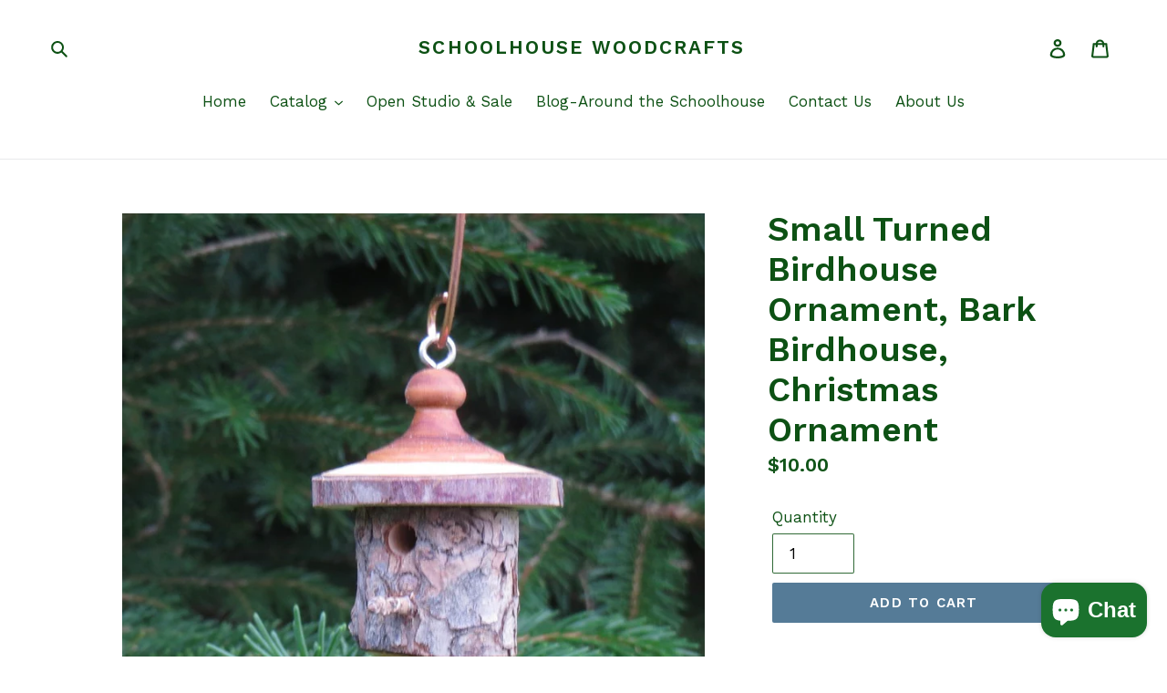

--- FILE ---
content_type: text/html; charset=utf-8
request_url: https://schoolhousewoodcrafts.com/collections/hand-turned-wood-ornaments/products/smallturned-birdhouse-ornament-bark-birdhouse-christmas-ornament
body_size: 19078
content:
<!doctype html>
<!--[if IE 9]> <html class="ie9 no-js" lang="en"> <![endif]-->
<!--[if (gt IE 9)|!(IE)]><!--> <html class="no-js" lang="en"> <!--<![endif]-->
<head>
  <meta charset="utf-8">
  <meta http-equiv="X-UA-Compatible" content="IE=edge,chrome=1">
  <meta name="viewport" content="width=device-width,initial-scale=1">
  <meta name="theme-color" content="#557b97">
  <link rel="canonical" href="https://schoolhousewoodcrafts.com/products/smallturned-birdhouse-ornament-bark-birdhouse-christmas-ornament"><title>Small Turned Birdhouse Ornament, Bark Birdhouse, Christmas Ornament
&ndash; Schoolhouse Woodcrafts</title><meta name="description" content="This is listing for a single sweet yew bark ornament, suitable for Christmas, whimsy or fun! We have made these for quite a few years &amp; people have used them as gift decorations, in wreaths, on Christmas trees, etc. It comes with a copper hook for hanging. Each one of these is unique."><!-- /snippets/social-meta-tags.liquid -->




<meta property="og:site_name" content="Schoolhouse Woodcrafts">
<meta property="og:url" content="https://schoolhousewoodcrafts.com/products/smallturned-birdhouse-ornament-bark-birdhouse-christmas-ornament">
<meta property="og:title" content="Small Turned Birdhouse Ornament, Bark Birdhouse, Christmas Ornament">
<meta property="og:type" content="product">
<meta property="og:description" content="This is listing for a single sweet yew bark ornament, suitable for Christmas, whimsy or fun! We have made these for quite a few years &amp; people have used them as gift decorations, in wreaths, on Christmas trees, etc. It comes with a copper hook for hanging. Each one of these is unique.">

  <meta property="og:price:amount" content="10.00">
  <meta property="og:price:currency" content="USD">

<meta property="og:image" content="http://schoolhousewoodcrafts.com/cdn/shop/products/2D8EB260-4E60-430E-AB51-8DD2ACA5C980_1_105_c_1200x1200.jpg?v=1664414016"><meta property="og:image" content="http://schoolhousewoodcrafts.com/cdn/shop/products/47E79779-849C-4E6B-B805-7F6668F21619_1_105_c_1200x1200.jpg?v=1664414021"><meta property="og:image" content="http://schoolhousewoodcrafts.com/cdn/shop/products/355BB827-C36E-436C-A64B-21C822CDE9A1_1_105_c_1200x1200.jpg?v=1664414027">
<meta property="og:image:secure_url" content="https://schoolhousewoodcrafts.com/cdn/shop/products/2D8EB260-4E60-430E-AB51-8DD2ACA5C980_1_105_c_1200x1200.jpg?v=1664414016"><meta property="og:image:secure_url" content="https://schoolhousewoodcrafts.com/cdn/shop/products/47E79779-849C-4E6B-B805-7F6668F21619_1_105_c_1200x1200.jpg?v=1664414021"><meta property="og:image:secure_url" content="https://schoolhousewoodcrafts.com/cdn/shop/products/355BB827-C36E-436C-A64B-21C822CDE9A1_1_105_c_1200x1200.jpg?v=1664414027">


<meta name="twitter:card" content="summary_large_image">
<meta name="twitter:title" content="Small Turned Birdhouse Ornament, Bark Birdhouse, Christmas Ornament">
<meta name="twitter:description" content="This is listing for a single sweet yew bark ornament, suitable for Christmas, whimsy or fun! We have made these for quite a few years &amp; people have used them as gift decorations, in wreaths, on Christmas trees, etc. It comes with a copper hook for hanging. Each one of these is unique.">


  <link href="//schoolhousewoodcrafts.com/cdn/shop/t/1/assets/theme.scss.css?v=120232314655765687781701792692" rel="stylesheet" type="text/css" media="all" />
  

  <link href="//fonts.googleapis.com/css?family=Work+Sans:400,700" rel="stylesheet" type="text/css" media="all" />


  

    <link href="//fonts.googleapis.com/css?family=Work+Sans:600" rel="stylesheet" type="text/css" media="all" />
  



  <script>
    var theme = {
      strings: {
        addToCart: "Add to cart",
        soldOut: "Sold out",
        unavailable: "Unavailable",
        regularPrice: "Regular price",
        sale: "Sale",
        showMore: "Show More",
        showLess: "Show Less",
        addressError: "Error looking up that address",
        addressNoResults: "No results for that address",
        addressQueryLimit: "You have exceeded the Google API usage limit. Consider upgrading to a \u003ca href=\"https:\/\/developers.google.com\/maps\/premium\/usage-limits\"\u003ePremium Plan\u003c\/a\u003e.",
        authError: "There was a problem authenticating your Google Maps account.",
        newWindow: "Opens in a new window.",
        external: "Opens external website.",
        newWindowExternal: "Opens external website in a new window."
      },
      moneyFormat: "${{amount}}"
    }

    document.documentElement.className = document.documentElement.className.replace('no-js', 'js');
  </script>

  <!--[if (lte IE 9) ]><script src="//schoolhousewoodcrafts.com/cdn/shop/t/1/assets/match-media.min.js?v=22265819453975888031525801410" type="text/javascript"></script><![endif]--><!--[if (gt IE 9)|!(IE)]><!--><script src="//schoolhousewoodcrafts.com/cdn/shop/t/1/assets/lazysizes.js?v=68441465964607740661525801410" async="async"></script><!--<![endif]-->
  <!--[if lte IE 9]><script src="//schoolhousewoodcrafts.com/cdn/shop/t/1/assets/lazysizes.min.js?602"></script><![endif]-->

  <!--[if (gt IE 9)|!(IE)]><!--><script src="//schoolhousewoodcrafts.com/cdn/shop/t/1/assets/vendor.js?v=121857302354663160541525801410" defer="defer"></script><!--<![endif]-->
  <!--[if lte IE 9]><script src="//schoolhousewoodcrafts.com/cdn/shop/t/1/assets/vendor.js?v=121857302354663160541525801410"></script><![endif]-->

  <!--[if (gt IE 9)|!(IE)]><!--><script src="//schoolhousewoodcrafts.com/cdn/shop/t/1/assets/theme.js?v=118245059327117773771527225472" defer="defer"></script><!--<![endif]-->
  <!--[if lte IE 9]><script src="//schoolhousewoodcrafts.com/cdn/shop/t/1/assets/theme.js?v=118245059327117773771527225472"></script><![endif]-->

  <script>window.performance && window.performance.mark && window.performance.mark('shopify.content_for_header.start');</script><meta name="facebook-domain-verification" content="hfid9qbijaz5j6xg93h4mgrgmaogjv">
<meta name="facebook-domain-verification" content="ihc7lnswh9a70f5iefmwn9rvxkn1jz">
<meta id="shopify-digital-wallet" name="shopify-digital-wallet" content="/6819741753/digital_wallets/dialog">
<meta name="shopify-checkout-api-token" content="e2b6c23d0179a40a64dafef175728cd5">
<meta id="in-context-paypal-metadata" data-shop-id="6819741753" data-venmo-supported="false" data-environment="production" data-locale="en_US" data-paypal-v4="true" data-currency="USD">
<link rel="alternate" type="application/json+oembed" href="https://schoolhousewoodcrafts.com/products/smallturned-birdhouse-ornament-bark-birdhouse-christmas-ornament.oembed">
<script async="async" src="/checkouts/internal/preloads.js?locale=en-US"></script>
<link rel="preconnect" href="https://shop.app" crossorigin="anonymous">
<script async="async" src="https://shop.app/checkouts/internal/preloads.js?locale=en-US&shop_id=6819741753" crossorigin="anonymous"></script>
<script id="apple-pay-shop-capabilities" type="application/json">{"shopId":6819741753,"countryCode":"US","currencyCode":"USD","merchantCapabilities":["supports3DS"],"merchantId":"gid:\/\/shopify\/Shop\/6819741753","merchantName":"Schoolhouse Woodcrafts","requiredBillingContactFields":["postalAddress","email","phone"],"requiredShippingContactFields":["postalAddress","email","phone"],"shippingType":"shipping","supportedNetworks":["visa","masterCard","amex","discover","elo","jcb"],"total":{"type":"pending","label":"Schoolhouse Woodcrafts","amount":"1.00"},"shopifyPaymentsEnabled":true,"supportsSubscriptions":true}</script>
<script id="shopify-features" type="application/json">{"accessToken":"e2b6c23d0179a40a64dafef175728cd5","betas":["rich-media-storefront-analytics"],"domain":"schoolhousewoodcrafts.com","predictiveSearch":true,"shopId":6819741753,"locale":"en"}</script>
<script>var Shopify = Shopify || {};
Shopify.shop = "schoolhouse-woodcrafts.myshopify.com";
Shopify.locale = "en";
Shopify.currency = {"active":"USD","rate":"1.0"};
Shopify.country = "US";
Shopify.theme = {"name":"Debut","id":16774168633,"schema_name":"Debut","schema_version":"3.1.2","theme_store_id":796,"role":"main"};
Shopify.theme.handle = "null";
Shopify.theme.style = {"id":null,"handle":null};
Shopify.cdnHost = "schoolhousewoodcrafts.com/cdn";
Shopify.routes = Shopify.routes || {};
Shopify.routes.root = "/";</script>
<script type="module">!function(o){(o.Shopify=o.Shopify||{}).modules=!0}(window);</script>
<script>!function(o){function n(){var o=[];function n(){o.push(Array.prototype.slice.apply(arguments))}return n.q=o,n}var t=o.Shopify=o.Shopify||{};t.loadFeatures=n(),t.autoloadFeatures=n()}(window);</script>
<script>
  window.ShopifyPay = window.ShopifyPay || {};
  window.ShopifyPay.apiHost = "shop.app\/pay";
  window.ShopifyPay.redirectState = null;
</script>
<script id="shop-js-analytics" type="application/json">{"pageType":"product"}</script>
<script defer="defer" async type="module" src="//schoolhousewoodcrafts.com/cdn/shopifycloud/shop-js/modules/v2/client.init-shop-cart-sync_IZsNAliE.en.esm.js"></script>
<script defer="defer" async type="module" src="//schoolhousewoodcrafts.com/cdn/shopifycloud/shop-js/modules/v2/chunk.common_0OUaOowp.esm.js"></script>
<script type="module">
  await import("//schoolhousewoodcrafts.com/cdn/shopifycloud/shop-js/modules/v2/client.init-shop-cart-sync_IZsNAliE.en.esm.js");
await import("//schoolhousewoodcrafts.com/cdn/shopifycloud/shop-js/modules/v2/chunk.common_0OUaOowp.esm.js");

  window.Shopify.SignInWithShop?.initShopCartSync?.({"fedCMEnabled":true,"windoidEnabled":true});

</script>
<script>
  window.Shopify = window.Shopify || {};
  if (!window.Shopify.featureAssets) window.Shopify.featureAssets = {};
  window.Shopify.featureAssets['shop-js'] = {"shop-cart-sync":["modules/v2/client.shop-cart-sync_DLOhI_0X.en.esm.js","modules/v2/chunk.common_0OUaOowp.esm.js"],"init-fed-cm":["modules/v2/client.init-fed-cm_C6YtU0w6.en.esm.js","modules/v2/chunk.common_0OUaOowp.esm.js"],"shop-button":["modules/v2/client.shop-button_BCMx7GTG.en.esm.js","modules/v2/chunk.common_0OUaOowp.esm.js"],"shop-cash-offers":["modules/v2/client.shop-cash-offers_BT26qb5j.en.esm.js","modules/v2/chunk.common_0OUaOowp.esm.js","modules/v2/chunk.modal_CGo_dVj3.esm.js"],"init-windoid":["modules/v2/client.init-windoid_B9PkRMql.en.esm.js","modules/v2/chunk.common_0OUaOowp.esm.js"],"init-shop-email-lookup-coordinator":["modules/v2/client.init-shop-email-lookup-coordinator_DZkqjsbU.en.esm.js","modules/v2/chunk.common_0OUaOowp.esm.js"],"shop-toast-manager":["modules/v2/client.shop-toast-manager_Di2EnuM7.en.esm.js","modules/v2/chunk.common_0OUaOowp.esm.js"],"shop-login-button":["modules/v2/client.shop-login-button_BtqW_SIO.en.esm.js","modules/v2/chunk.common_0OUaOowp.esm.js","modules/v2/chunk.modal_CGo_dVj3.esm.js"],"avatar":["modules/v2/client.avatar_BTnouDA3.en.esm.js"],"pay-button":["modules/v2/client.pay-button_CWa-C9R1.en.esm.js","modules/v2/chunk.common_0OUaOowp.esm.js"],"init-shop-cart-sync":["modules/v2/client.init-shop-cart-sync_IZsNAliE.en.esm.js","modules/v2/chunk.common_0OUaOowp.esm.js"],"init-customer-accounts":["modules/v2/client.init-customer-accounts_DenGwJTU.en.esm.js","modules/v2/client.shop-login-button_BtqW_SIO.en.esm.js","modules/v2/chunk.common_0OUaOowp.esm.js","modules/v2/chunk.modal_CGo_dVj3.esm.js"],"init-shop-for-new-customer-accounts":["modules/v2/client.init-shop-for-new-customer-accounts_JdHXxpS9.en.esm.js","modules/v2/client.shop-login-button_BtqW_SIO.en.esm.js","modules/v2/chunk.common_0OUaOowp.esm.js","modules/v2/chunk.modal_CGo_dVj3.esm.js"],"init-customer-accounts-sign-up":["modules/v2/client.init-customer-accounts-sign-up_D6__K_p8.en.esm.js","modules/v2/client.shop-login-button_BtqW_SIO.en.esm.js","modules/v2/chunk.common_0OUaOowp.esm.js","modules/v2/chunk.modal_CGo_dVj3.esm.js"],"checkout-modal":["modules/v2/client.checkout-modal_C_ZQDY6s.en.esm.js","modules/v2/chunk.common_0OUaOowp.esm.js","modules/v2/chunk.modal_CGo_dVj3.esm.js"],"shop-follow-button":["modules/v2/client.shop-follow-button_XetIsj8l.en.esm.js","modules/v2/chunk.common_0OUaOowp.esm.js","modules/v2/chunk.modal_CGo_dVj3.esm.js"],"lead-capture":["modules/v2/client.lead-capture_DvA72MRN.en.esm.js","modules/v2/chunk.common_0OUaOowp.esm.js","modules/v2/chunk.modal_CGo_dVj3.esm.js"],"shop-login":["modules/v2/client.shop-login_ClXNxyh6.en.esm.js","modules/v2/chunk.common_0OUaOowp.esm.js","modules/v2/chunk.modal_CGo_dVj3.esm.js"],"payment-terms":["modules/v2/client.payment-terms_CNlwjfZz.en.esm.js","modules/v2/chunk.common_0OUaOowp.esm.js","modules/v2/chunk.modal_CGo_dVj3.esm.js"]};
</script>
<script id="__st">var __st={"a":6819741753,"offset":-18000,"reqid":"ff3105c8-0d46-45e1-84b3-c2699da8364e-1768503673","pageurl":"schoolhousewoodcrafts.com\/collections\/hand-turned-wood-ornaments\/products\/smallturned-birdhouse-ornament-bark-birdhouse-christmas-ornament","u":"9b072b1914a7","p":"product","rtyp":"product","rid":7088347086896};</script>
<script>window.ShopifyPaypalV4VisibilityTracking = true;</script>
<script id="captcha-bootstrap">!function(){'use strict';const t='contact',e='account',n='new_comment',o=[[t,t],['blogs',n],['comments',n],[t,'customer']],c=[[e,'customer_login'],[e,'guest_login'],[e,'recover_customer_password'],[e,'create_customer']],r=t=>t.map((([t,e])=>`form[action*='/${t}']:not([data-nocaptcha='true']) input[name='form_type'][value='${e}']`)).join(','),a=t=>()=>t?[...document.querySelectorAll(t)].map((t=>t.form)):[];function s(){const t=[...o],e=r(t);return a(e)}const i='password',u='form_key',d=['recaptcha-v3-token','g-recaptcha-response','h-captcha-response',i],f=()=>{try{return window.sessionStorage}catch{return}},m='__shopify_v',_=t=>t.elements[u];function p(t,e,n=!1){try{const o=window.sessionStorage,c=JSON.parse(o.getItem(e)),{data:r}=function(t){const{data:e,action:n}=t;return t[m]||n?{data:e,action:n}:{data:t,action:n}}(c);for(const[e,n]of Object.entries(r))t.elements[e]&&(t.elements[e].value=n);n&&o.removeItem(e)}catch(o){console.error('form repopulation failed',{error:o})}}const l='form_type',E='cptcha';function T(t){t.dataset[E]=!0}const w=window,h=w.document,L='Shopify',v='ce_forms',y='captcha';let A=!1;((t,e)=>{const n=(g='f06e6c50-85a8-45c8-87d0-21a2b65856fe',I='https://cdn.shopify.com/shopifycloud/storefront-forms-hcaptcha/ce_storefront_forms_captcha_hcaptcha.v1.5.2.iife.js',D={infoText:'Protected by hCaptcha',privacyText:'Privacy',termsText:'Terms'},(t,e,n)=>{const o=w[L][v],c=o.bindForm;if(c)return c(t,g,e,D).then(n);var r;o.q.push([[t,g,e,D],n]),r=I,A||(h.body.append(Object.assign(h.createElement('script'),{id:'captcha-provider',async:!0,src:r})),A=!0)});var g,I,D;w[L]=w[L]||{},w[L][v]=w[L][v]||{},w[L][v].q=[],w[L][y]=w[L][y]||{},w[L][y].protect=function(t,e){n(t,void 0,e),T(t)},Object.freeze(w[L][y]),function(t,e,n,w,h,L){const[v,y,A,g]=function(t,e,n){const i=e?o:[],u=t?c:[],d=[...i,...u],f=r(d),m=r(i),_=r(d.filter((([t,e])=>n.includes(e))));return[a(f),a(m),a(_),s()]}(w,h,L),I=t=>{const e=t.target;return e instanceof HTMLFormElement?e:e&&e.form},D=t=>v().includes(t);t.addEventListener('submit',(t=>{const e=I(t);if(!e)return;const n=D(e)&&!e.dataset.hcaptchaBound&&!e.dataset.recaptchaBound,o=_(e),c=g().includes(e)&&(!o||!o.value);(n||c)&&t.preventDefault(),c&&!n&&(function(t){try{if(!f())return;!function(t){const e=f();if(!e)return;const n=_(t);if(!n)return;const o=n.value;o&&e.removeItem(o)}(t);const e=Array.from(Array(32),(()=>Math.random().toString(36)[2])).join('');!function(t,e){_(t)||t.append(Object.assign(document.createElement('input'),{type:'hidden',name:u})),t.elements[u].value=e}(t,e),function(t,e){const n=f();if(!n)return;const o=[...t.querySelectorAll(`input[type='${i}']`)].map((({name:t})=>t)),c=[...d,...o],r={};for(const[a,s]of new FormData(t).entries())c.includes(a)||(r[a]=s);n.setItem(e,JSON.stringify({[m]:1,action:t.action,data:r}))}(t,e)}catch(e){console.error('failed to persist form',e)}}(e),e.submit())}));const S=(t,e)=>{t&&!t.dataset[E]&&(n(t,e.some((e=>e===t))),T(t))};for(const o of['focusin','change'])t.addEventListener(o,(t=>{const e=I(t);D(e)&&S(e,y())}));const B=e.get('form_key'),M=e.get(l),P=B&&M;t.addEventListener('DOMContentLoaded',(()=>{const t=y();if(P)for(const e of t)e.elements[l].value===M&&p(e,B);[...new Set([...A(),...v().filter((t=>'true'===t.dataset.shopifyCaptcha))])].forEach((e=>S(e,t)))}))}(h,new URLSearchParams(w.location.search),n,t,e,['guest_login'])})(!0,!0)}();</script>
<script integrity="sha256-4kQ18oKyAcykRKYeNunJcIwy7WH5gtpwJnB7kiuLZ1E=" data-source-attribution="shopify.loadfeatures" defer="defer" src="//schoolhousewoodcrafts.com/cdn/shopifycloud/storefront/assets/storefront/load_feature-a0a9edcb.js" crossorigin="anonymous"></script>
<script crossorigin="anonymous" defer="defer" src="//schoolhousewoodcrafts.com/cdn/shopifycloud/storefront/assets/shopify_pay/storefront-65b4c6d7.js?v=20250812"></script>
<script data-source-attribution="shopify.dynamic_checkout.dynamic.init">var Shopify=Shopify||{};Shopify.PaymentButton=Shopify.PaymentButton||{isStorefrontPortableWallets:!0,init:function(){window.Shopify.PaymentButton.init=function(){};var t=document.createElement("script");t.src="https://schoolhousewoodcrafts.com/cdn/shopifycloud/portable-wallets/latest/portable-wallets.en.js",t.type="module",document.head.appendChild(t)}};
</script>
<script data-source-attribution="shopify.dynamic_checkout.buyer_consent">
  function portableWalletsHideBuyerConsent(e){var t=document.getElementById("shopify-buyer-consent"),n=document.getElementById("shopify-subscription-policy-button");t&&n&&(t.classList.add("hidden"),t.setAttribute("aria-hidden","true"),n.removeEventListener("click",e))}function portableWalletsShowBuyerConsent(e){var t=document.getElementById("shopify-buyer-consent"),n=document.getElementById("shopify-subscription-policy-button");t&&n&&(t.classList.remove("hidden"),t.removeAttribute("aria-hidden"),n.addEventListener("click",e))}window.Shopify?.PaymentButton&&(window.Shopify.PaymentButton.hideBuyerConsent=portableWalletsHideBuyerConsent,window.Shopify.PaymentButton.showBuyerConsent=portableWalletsShowBuyerConsent);
</script>
<script data-source-attribution="shopify.dynamic_checkout.cart.bootstrap">document.addEventListener("DOMContentLoaded",(function(){function t(){return document.querySelector("shopify-accelerated-checkout-cart, shopify-accelerated-checkout")}if(t())Shopify.PaymentButton.init();else{new MutationObserver((function(e,n){t()&&(Shopify.PaymentButton.init(),n.disconnect())})).observe(document.body,{childList:!0,subtree:!0})}}));
</script>
<link id="shopify-accelerated-checkout-styles" rel="stylesheet" media="screen" href="https://schoolhousewoodcrafts.com/cdn/shopifycloud/portable-wallets/latest/accelerated-checkout-backwards-compat.css" crossorigin="anonymous">
<style id="shopify-accelerated-checkout-cart">
        #shopify-buyer-consent {
  margin-top: 1em;
  display: inline-block;
  width: 100%;
}

#shopify-buyer-consent.hidden {
  display: none;
}

#shopify-subscription-policy-button {
  background: none;
  border: none;
  padding: 0;
  text-decoration: underline;
  font-size: inherit;
  cursor: pointer;
}

#shopify-subscription-policy-button::before {
  box-shadow: none;
}

      </style>

<script>window.performance && window.performance.mark && window.performance.mark('shopify.content_for_header.end');</script>
<script src="https://cdn.shopify.com/extensions/7bc9bb47-adfa-4267-963e-cadee5096caf/inbox-1252/assets/inbox-chat-loader.js" type="text/javascript" defer="defer"></script>
<link href="https://monorail-edge.shopifysvc.com" rel="dns-prefetch">
<script>(function(){if ("sendBeacon" in navigator && "performance" in window) {try {var session_token_from_headers = performance.getEntriesByType('navigation')[0].serverTiming.find(x => x.name == '_s').description;} catch {var session_token_from_headers = undefined;}var session_cookie_matches = document.cookie.match(/_shopify_s=([^;]*)/);var session_token_from_cookie = session_cookie_matches && session_cookie_matches.length === 2 ? session_cookie_matches[1] : "";var session_token = session_token_from_headers || session_token_from_cookie || "";function handle_abandonment_event(e) {var entries = performance.getEntries().filter(function(entry) {return /monorail-edge.shopifysvc.com/.test(entry.name);});if (!window.abandonment_tracked && entries.length === 0) {window.abandonment_tracked = true;var currentMs = Date.now();var navigation_start = performance.timing.navigationStart;var payload = {shop_id: 6819741753,url: window.location.href,navigation_start,duration: currentMs - navigation_start,session_token,page_type: "product"};window.navigator.sendBeacon("https://monorail-edge.shopifysvc.com/v1/produce", JSON.stringify({schema_id: "online_store_buyer_site_abandonment/1.1",payload: payload,metadata: {event_created_at_ms: currentMs,event_sent_at_ms: currentMs}}));}}window.addEventListener('pagehide', handle_abandonment_event);}}());</script>
<script id="web-pixels-manager-setup">(function e(e,d,r,n,o){if(void 0===o&&(o={}),!Boolean(null===(a=null===(i=window.Shopify)||void 0===i?void 0:i.analytics)||void 0===a?void 0:a.replayQueue)){var i,a;window.Shopify=window.Shopify||{};var t=window.Shopify;t.analytics=t.analytics||{};var s=t.analytics;s.replayQueue=[],s.publish=function(e,d,r){return s.replayQueue.push([e,d,r]),!0};try{self.performance.mark("wpm:start")}catch(e){}var l=function(){var e={modern:/Edge?\/(1{2}[4-9]|1[2-9]\d|[2-9]\d{2}|\d{4,})\.\d+(\.\d+|)|Firefox\/(1{2}[4-9]|1[2-9]\d|[2-9]\d{2}|\d{4,})\.\d+(\.\d+|)|Chrom(ium|e)\/(9{2}|\d{3,})\.\d+(\.\d+|)|(Maci|X1{2}).+ Version\/(15\.\d+|(1[6-9]|[2-9]\d|\d{3,})\.\d+)([,.]\d+|)( \(\w+\)|)( Mobile\/\w+|) Safari\/|Chrome.+OPR\/(9{2}|\d{3,})\.\d+\.\d+|(CPU[ +]OS|iPhone[ +]OS|CPU[ +]iPhone|CPU IPhone OS|CPU iPad OS)[ +]+(15[._]\d+|(1[6-9]|[2-9]\d|\d{3,})[._]\d+)([._]\d+|)|Android:?[ /-](13[3-9]|1[4-9]\d|[2-9]\d{2}|\d{4,})(\.\d+|)(\.\d+|)|Android.+Firefox\/(13[5-9]|1[4-9]\d|[2-9]\d{2}|\d{4,})\.\d+(\.\d+|)|Android.+Chrom(ium|e)\/(13[3-9]|1[4-9]\d|[2-9]\d{2}|\d{4,})\.\d+(\.\d+|)|SamsungBrowser\/([2-9]\d|\d{3,})\.\d+/,legacy:/Edge?\/(1[6-9]|[2-9]\d|\d{3,})\.\d+(\.\d+|)|Firefox\/(5[4-9]|[6-9]\d|\d{3,})\.\d+(\.\d+|)|Chrom(ium|e)\/(5[1-9]|[6-9]\d|\d{3,})\.\d+(\.\d+|)([\d.]+$|.*Safari\/(?![\d.]+ Edge\/[\d.]+$))|(Maci|X1{2}).+ Version\/(10\.\d+|(1[1-9]|[2-9]\d|\d{3,})\.\d+)([,.]\d+|)( \(\w+\)|)( Mobile\/\w+|) Safari\/|Chrome.+OPR\/(3[89]|[4-9]\d|\d{3,})\.\d+\.\d+|(CPU[ +]OS|iPhone[ +]OS|CPU[ +]iPhone|CPU IPhone OS|CPU iPad OS)[ +]+(10[._]\d+|(1[1-9]|[2-9]\d|\d{3,})[._]\d+)([._]\d+|)|Android:?[ /-](13[3-9]|1[4-9]\d|[2-9]\d{2}|\d{4,})(\.\d+|)(\.\d+|)|Mobile Safari.+OPR\/([89]\d|\d{3,})\.\d+\.\d+|Android.+Firefox\/(13[5-9]|1[4-9]\d|[2-9]\d{2}|\d{4,})\.\d+(\.\d+|)|Android.+Chrom(ium|e)\/(13[3-9]|1[4-9]\d|[2-9]\d{2}|\d{4,})\.\d+(\.\d+|)|Android.+(UC? ?Browser|UCWEB|U3)[ /]?(15\.([5-9]|\d{2,})|(1[6-9]|[2-9]\d|\d{3,})\.\d+)\.\d+|SamsungBrowser\/(5\.\d+|([6-9]|\d{2,})\.\d+)|Android.+MQ{2}Browser\/(14(\.(9|\d{2,})|)|(1[5-9]|[2-9]\d|\d{3,})(\.\d+|))(\.\d+|)|K[Aa][Ii]OS\/(3\.\d+|([4-9]|\d{2,})\.\d+)(\.\d+|)/},d=e.modern,r=e.legacy,n=navigator.userAgent;return n.match(d)?"modern":n.match(r)?"legacy":"unknown"}(),u="modern"===l?"modern":"legacy",c=(null!=n?n:{modern:"",legacy:""})[u],f=function(e){return[e.baseUrl,"/wpm","/b",e.hashVersion,"modern"===e.buildTarget?"m":"l",".js"].join("")}({baseUrl:d,hashVersion:r,buildTarget:u}),m=function(e){var d=e.version,r=e.bundleTarget,n=e.surface,o=e.pageUrl,i=e.monorailEndpoint;return{emit:function(e){var a=e.status,t=e.errorMsg,s=(new Date).getTime(),l=JSON.stringify({metadata:{event_sent_at_ms:s},events:[{schema_id:"web_pixels_manager_load/3.1",payload:{version:d,bundle_target:r,page_url:o,status:a,surface:n,error_msg:t},metadata:{event_created_at_ms:s}}]});if(!i)return console&&console.warn&&console.warn("[Web Pixels Manager] No Monorail endpoint provided, skipping logging."),!1;try{return self.navigator.sendBeacon.bind(self.navigator)(i,l)}catch(e){}var u=new XMLHttpRequest;try{return u.open("POST",i,!0),u.setRequestHeader("Content-Type","text/plain"),u.send(l),!0}catch(e){return console&&console.warn&&console.warn("[Web Pixels Manager] Got an unhandled error while logging to Monorail."),!1}}}}({version:r,bundleTarget:l,surface:e.surface,pageUrl:self.location.href,monorailEndpoint:e.monorailEndpoint});try{o.browserTarget=l,function(e){var d=e.src,r=e.async,n=void 0===r||r,o=e.onload,i=e.onerror,a=e.sri,t=e.scriptDataAttributes,s=void 0===t?{}:t,l=document.createElement("script"),u=document.querySelector("head"),c=document.querySelector("body");if(l.async=n,l.src=d,a&&(l.integrity=a,l.crossOrigin="anonymous"),s)for(var f in s)if(Object.prototype.hasOwnProperty.call(s,f))try{l.dataset[f]=s[f]}catch(e){}if(o&&l.addEventListener("load",o),i&&l.addEventListener("error",i),u)u.appendChild(l);else{if(!c)throw new Error("Did not find a head or body element to append the script");c.appendChild(l)}}({src:f,async:!0,onload:function(){if(!function(){var e,d;return Boolean(null===(d=null===(e=window.Shopify)||void 0===e?void 0:e.analytics)||void 0===d?void 0:d.initialized)}()){var d=window.webPixelsManager.init(e)||void 0;if(d){var r=window.Shopify.analytics;r.replayQueue.forEach((function(e){var r=e[0],n=e[1],o=e[2];d.publishCustomEvent(r,n,o)})),r.replayQueue=[],r.publish=d.publishCustomEvent,r.visitor=d.visitor,r.initialized=!0}}},onerror:function(){return m.emit({status:"failed",errorMsg:"".concat(f," has failed to load")})},sri:function(e){var d=/^sha384-[A-Za-z0-9+/=]+$/;return"string"==typeof e&&d.test(e)}(c)?c:"",scriptDataAttributes:o}),m.emit({status:"loading"})}catch(e){m.emit({status:"failed",errorMsg:(null==e?void 0:e.message)||"Unknown error"})}}})({shopId: 6819741753,storefrontBaseUrl: "https://schoolhousewoodcrafts.com",extensionsBaseUrl: "https://extensions.shopifycdn.com/cdn/shopifycloud/web-pixels-manager",monorailEndpoint: "https://monorail-edge.shopifysvc.com/unstable/produce_batch",surface: "storefront-renderer",enabledBetaFlags: ["2dca8a86"],webPixelsConfigList: [{"id":"shopify-app-pixel","configuration":"{}","eventPayloadVersion":"v1","runtimeContext":"STRICT","scriptVersion":"0450","apiClientId":"shopify-pixel","type":"APP","privacyPurposes":["ANALYTICS","MARKETING"]},{"id":"shopify-custom-pixel","eventPayloadVersion":"v1","runtimeContext":"LAX","scriptVersion":"0450","apiClientId":"shopify-pixel","type":"CUSTOM","privacyPurposes":["ANALYTICS","MARKETING"]}],isMerchantRequest: false,initData: {"shop":{"name":"Schoolhouse Woodcrafts","paymentSettings":{"currencyCode":"USD"},"myshopifyDomain":"schoolhouse-woodcrafts.myshopify.com","countryCode":"US","storefrontUrl":"https:\/\/schoolhousewoodcrafts.com"},"customer":null,"cart":null,"checkout":null,"productVariants":[{"price":{"amount":10.0,"currencyCode":"USD"},"product":{"title":"Small Turned Birdhouse Ornament, Bark Birdhouse, Christmas Ornament","vendor":"Schoolhouse Woodcrafts","id":"7088347086896","untranslatedTitle":"Small Turned Birdhouse Ornament, Bark Birdhouse, Christmas Ornament","url":"\/products\/smallturned-birdhouse-ornament-bark-birdhouse-christmas-ornament","type":"Ornaments"},"id":"40555164860464","image":{"src":"\/\/schoolhousewoodcrafts.com\/cdn\/shop\/products\/2D8EB260-4E60-430E-AB51-8DD2ACA5C980_1_105_c.jpg?v=1664414016"},"sku":"barkOrn-10","title":"Default Title","untranslatedTitle":"Default Title"}],"purchasingCompany":null},},"https://schoolhousewoodcrafts.com/cdn","fcfee988w5aeb613cpc8e4bc33m6693e112",{"modern":"","legacy":""},{"shopId":"6819741753","storefrontBaseUrl":"https:\/\/schoolhousewoodcrafts.com","extensionBaseUrl":"https:\/\/extensions.shopifycdn.com\/cdn\/shopifycloud\/web-pixels-manager","surface":"storefront-renderer","enabledBetaFlags":"[\"2dca8a86\"]","isMerchantRequest":"false","hashVersion":"fcfee988w5aeb613cpc8e4bc33m6693e112","publish":"custom","events":"[[\"page_viewed\",{}],[\"product_viewed\",{\"productVariant\":{\"price\":{\"amount\":10.0,\"currencyCode\":\"USD\"},\"product\":{\"title\":\"Small Turned Birdhouse Ornament, Bark Birdhouse, Christmas Ornament\",\"vendor\":\"Schoolhouse Woodcrafts\",\"id\":\"7088347086896\",\"untranslatedTitle\":\"Small Turned Birdhouse Ornament, Bark Birdhouse, Christmas Ornament\",\"url\":\"\/products\/smallturned-birdhouse-ornament-bark-birdhouse-christmas-ornament\",\"type\":\"Ornaments\"},\"id\":\"40555164860464\",\"image\":{\"src\":\"\/\/schoolhousewoodcrafts.com\/cdn\/shop\/products\/2D8EB260-4E60-430E-AB51-8DD2ACA5C980_1_105_c.jpg?v=1664414016\"},\"sku\":\"barkOrn-10\",\"title\":\"Default Title\",\"untranslatedTitle\":\"Default Title\"}}]]"});</script><script>
  window.ShopifyAnalytics = window.ShopifyAnalytics || {};
  window.ShopifyAnalytics.meta = window.ShopifyAnalytics.meta || {};
  window.ShopifyAnalytics.meta.currency = 'USD';
  var meta = {"product":{"id":7088347086896,"gid":"gid:\/\/shopify\/Product\/7088347086896","vendor":"Schoolhouse Woodcrafts","type":"Ornaments","handle":"smallturned-birdhouse-ornament-bark-birdhouse-christmas-ornament","variants":[{"id":40555164860464,"price":1000,"name":"Small Turned Birdhouse Ornament, Bark Birdhouse, Christmas Ornament","public_title":null,"sku":"barkOrn-10"}],"remote":false},"page":{"pageType":"product","resourceType":"product","resourceId":7088347086896,"requestId":"ff3105c8-0d46-45e1-84b3-c2699da8364e-1768503673"}};
  for (var attr in meta) {
    window.ShopifyAnalytics.meta[attr] = meta[attr];
  }
</script>
<script class="analytics">
  (function () {
    var customDocumentWrite = function(content) {
      var jquery = null;

      if (window.jQuery) {
        jquery = window.jQuery;
      } else if (window.Checkout && window.Checkout.$) {
        jquery = window.Checkout.$;
      }

      if (jquery) {
        jquery('body').append(content);
      }
    };

    var hasLoggedConversion = function(token) {
      if (token) {
        return document.cookie.indexOf('loggedConversion=' + token) !== -1;
      }
      return false;
    }

    var setCookieIfConversion = function(token) {
      if (token) {
        var twoMonthsFromNow = new Date(Date.now());
        twoMonthsFromNow.setMonth(twoMonthsFromNow.getMonth() + 2);

        document.cookie = 'loggedConversion=' + token + '; expires=' + twoMonthsFromNow;
      }
    }

    var trekkie = window.ShopifyAnalytics.lib = window.trekkie = window.trekkie || [];
    if (trekkie.integrations) {
      return;
    }
    trekkie.methods = [
      'identify',
      'page',
      'ready',
      'track',
      'trackForm',
      'trackLink'
    ];
    trekkie.factory = function(method) {
      return function() {
        var args = Array.prototype.slice.call(arguments);
        args.unshift(method);
        trekkie.push(args);
        return trekkie;
      };
    };
    for (var i = 0; i < trekkie.methods.length; i++) {
      var key = trekkie.methods[i];
      trekkie[key] = trekkie.factory(key);
    }
    trekkie.load = function(config) {
      trekkie.config = config || {};
      trekkie.config.initialDocumentCookie = document.cookie;
      var first = document.getElementsByTagName('script')[0];
      var script = document.createElement('script');
      script.type = 'text/javascript';
      script.onerror = function(e) {
        var scriptFallback = document.createElement('script');
        scriptFallback.type = 'text/javascript';
        scriptFallback.onerror = function(error) {
                var Monorail = {
      produce: function produce(monorailDomain, schemaId, payload) {
        var currentMs = new Date().getTime();
        var event = {
          schema_id: schemaId,
          payload: payload,
          metadata: {
            event_created_at_ms: currentMs,
            event_sent_at_ms: currentMs
          }
        };
        return Monorail.sendRequest("https://" + monorailDomain + "/v1/produce", JSON.stringify(event));
      },
      sendRequest: function sendRequest(endpointUrl, payload) {
        // Try the sendBeacon API
        if (window && window.navigator && typeof window.navigator.sendBeacon === 'function' && typeof window.Blob === 'function' && !Monorail.isIos12()) {
          var blobData = new window.Blob([payload], {
            type: 'text/plain'
          });

          if (window.navigator.sendBeacon(endpointUrl, blobData)) {
            return true;
          } // sendBeacon was not successful

        } // XHR beacon

        var xhr = new XMLHttpRequest();

        try {
          xhr.open('POST', endpointUrl);
          xhr.setRequestHeader('Content-Type', 'text/plain');
          xhr.send(payload);
        } catch (e) {
          console.log(e);
        }

        return false;
      },
      isIos12: function isIos12() {
        return window.navigator.userAgent.lastIndexOf('iPhone; CPU iPhone OS 12_') !== -1 || window.navigator.userAgent.lastIndexOf('iPad; CPU OS 12_') !== -1;
      }
    };
    Monorail.produce('monorail-edge.shopifysvc.com',
      'trekkie_storefront_load_errors/1.1',
      {shop_id: 6819741753,
      theme_id: 16774168633,
      app_name: "storefront",
      context_url: window.location.href,
      source_url: "//schoolhousewoodcrafts.com/cdn/s/trekkie.storefront.cd680fe47e6c39ca5d5df5f0a32d569bc48c0f27.min.js"});

        };
        scriptFallback.async = true;
        scriptFallback.src = '//schoolhousewoodcrafts.com/cdn/s/trekkie.storefront.cd680fe47e6c39ca5d5df5f0a32d569bc48c0f27.min.js';
        first.parentNode.insertBefore(scriptFallback, first);
      };
      script.async = true;
      script.src = '//schoolhousewoodcrafts.com/cdn/s/trekkie.storefront.cd680fe47e6c39ca5d5df5f0a32d569bc48c0f27.min.js';
      first.parentNode.insertBefore(script, first);
    };
    trekkie.load(
      {"Trekkie":{"appName":"storefront","development":false,"defaultAttributes":{"shopId":6819741753,"isMerchantRequest":null,"themeId":16774168633,"themeCityHash":"3426298259008878225","contentLanguage":"en","currency":"USD","eventMetadataId":"7edbcc67-2af2-4a70-8841-9596ddb69538"},"isServerSideCookieWritingEnabled":true,"monorailRegion":"shop_domain","enabledBetaFlags":["65f19447"]},"Session Attribution":{},"S2S":{"facebookCapiEnabled":false,"source":"trekkie-storefront-renderer","apiClientId":580111}}
    );

    var loaded = false;
    trekkie.ready(function() {
      if (loaded) return;
      loaded = true;

      window.ShopifyAnalytics.lib = window.trekkie;

      var originalDocumentWrite = document.write;
      document.write = customDocumentWrite;
      try { window.ShopifyAnalytics.merchantGoogleAnalytics.call(this); } catch(error) {};
      document.write = originalDocumentWrite;

      window.ShopifyAnalytics.lib.page(null,{"pageType":"product","resourceType":"product","resourceId":7088347086896,"requestId":"ff3105c8-0d46-45e1-84b3-c2699da8364e-1768503673","shopifyEmitted":true});

      var match = window.location.pathname.match(/checkouts\/(.+)\/(thank_you|post_purchase)/)
      var token = match? match[1]: undefined;
      if (!hasLoggedConversion(token)) {
        setCookieIfConversion(token);
        window.ShopifyAnalytics.lib.track("Viewed Product",{"currency":"USD","variantId":40555164860464,"productId":7088347086896,"productGid":"gid:\/\/shopify\/Product\/7088347086896","name":"Small Turned Birdhouse Ornament, Bark Birdhouse, Christmas Ornament","price":"10.00","sku":"barkOrn-10","brand":"Schoolhouse Woodcrafts","variant":null,"category":"Ornaments","nonInteraction":true,"remote":false},undefined,undefined,{"shopifyEmitted":true});
      window.ShopifyAnalytics.lib.track("monorail:\/\/trekkie_storefront_viewed_product\/1.1",{"currency":"USD","variantId":40555164860464,"productId":7088347086896,"productGid":"gid:\/\/shopify\/Product\/7088347086896","name":"Small Turned Birdhouse Ornament, Bark Birdhouse, Christmas Ornament","price":"10.00","sku":"barkOrn-10","brand":"Schoolhouse Woodcrafts","variant":null,"category":"Ornaments","nonInteraction":true,"remote":false,"referer":"https:\/\/schoolhousewoodcrafts.com\/collections\/hand-turned-wood-ornaments\/products\/smallturned-birdhouse-ornament-bark-birdhouse-christmas-ornament"});
      }
    });


        var eventsListenerScript = document.createElement('script');
        eventsListenerScript.async = true;
        eventsListenerScript.src = "//schoolhousewoodcrafts.com/cdn/shopifycloud/storefront/assets/shop_events_listener-3da45d37.js";
        document.getElementsByTagName('head')[0].appendChild(eventsListenerScript);

})();</script>
<script
  defer
  src="https://schoolhousewoodcrafts.com/cdn/shopifycloud/perf-kit/shopify-perf-kit-3.0.3.min.js"
  data-application="storefront-renderer"
  data-shop-id="6819741753"
  data-render-region="gcp-us-central1"
  data-page-type="product"
  data-theme-instance-id="16774168633"
  data-theme-name="Debut"
  data-theme-version="3.1.2"
  data-monorail-region="shop_domain"
  data-resource-timing-sampling-rate="10"
  data-shs="true"
  data-shs-beacon="true"
  data-shs-export-with-fetch="true"
  data-shs-logs-sample-rate="1"
  data-shs-beacon-endpoint="https://schoolhousewoodcrafts.com/api/collect"
></script>
</head>

<body class="template-product">

  <a class="in-page-link visually-hidden skip-link" href="#MainContent">Skip to content</a>

  <div id="SearchDrawer" class="search-bar drawer drawer--top" role="dialog" aria-modal="true" aria-label="Search">
    <div class="search-bar__table">
      <div class="search-bar__table-cell search-bar__form-wrapper">
        <form class="search search-bar__form" action="/search" method="get" role="search">
          <input class="search__input search-bar__input" type="search" name="q" value="" placeholder="Search" aria-label="Search">
          <button class="search-bar__submit search__submit btn--link" type="submit">
            <svg aria-hidden="true" focusable="false" role="presentation" class="icon icon-search" viewBox="0 0 37 40"><path d="M35.6 36l-9.8-9.8c4.1-5.4 3.6-13.2-1.3-18.1-5.4-5.4-14.2-5.4-19.7 0-5.4 5.4-5.4 14.2 0 19.7 2.6 2.6 6.1 4.1 9.8 4.1 3 0 5.9-1 8.3-2.8l9.8 9.8c.4.4.9.6 1.4.6s1-.2 1.4-.6c.9-.9.9-2.1.1-2.9zm-20.9-8.2c-2.6 0-5.1-1-7-2.9-3.9-3.9-3.9-10.1 0-14C9.6 9 12.2 8 14.7 8s5.1 1 7 2.9c3.9 3.9 3.9 10.1 0 14-1.9 1.9-4.4 2.9-7 2.9z"/></svg>
            <span class="icon__fallback-text">Submit</span>
          </button>
        </form>
      </div>
      <div class="search-bar__table-cell text-right">
        <button type="button" class="btn--link search-bar__close js-drawer-close">
          <svg aria-hidden="true" focusable="false" role="presentation" class="icon icon-close" viewBox="0 0 37 40"><path d="M21.3 23l11-11c.8-.8.8-2 0-2.8-.8-.8-2-.8-2.8 0l-11 11-11-11c-.8-.8-2-.8-2.8 0-.8.8-.8 2 0 2.8l11 11-11 11c-.8.8-.8 2 0 2.8.4.4.9.6 1.4.6s1-.2 1.4-.6l11-11 11 11c.4.4.9.6 1.4.6s1-.2 1.4-.6c.8-.8.8-2 0-2.8l-11-11z"/></svg>
          <span class="icon__fallback-text">Close search</span>
        </button>
      </div>
    </div>
  </div>

  <div id="shopify-section-header" class="shopify-section">
  <style>
    

    
  </style>


<div data-section-id="header" data-section-type="header-section">
  
    
  

  <header class="site-header logo--center" role="banner">
    <div class="grid grid--no-gutters grid--table site-header__mobile-nav">
      
        <div class="grid__item small--hide medium-up--one-third">
          <div class="site-header__search">
            <form action="/search" method="get" class="search-header search" role="search">
  <input class="search-header__input search__input"
    type="search"
    name="q"
    placeholder="Search"
    aria-label="Search">
  <button class="search-header__submit search__submit btn--link" type="submit">
    <svg aria-hidden="true" focusable="false" role="presentation" class="icon icon-search" viewBox="0 0 37 40"><path d="M35.6 36l-9.8-9.8c4.1-5.4 3.6-13.2-1.3-18.1-5.4-5.4-14.2-5.4-19.7 0-5.4 5.4-5.4 14.2 0 19.7 2.6 2.6 6.1 4.1 9.8 4.1 3 0 5.9-1 8.3-2.8l9.8 9.8c.4.4.9.6 1.4.6s1-.2 1.4-.6c.9-.9.9-2.1.1-2.9zm-20.9-8.2c-2.6 0-5.1-1-7-2.9-3.9-3.9-3.9-10.1 0-14C9.6 9 12.2 8 14.7 8s5.1 1 7 2.9c3.9 3.9 3.9 10.1 0 14-1.9 1.9-4.4 2.9-7 2.9z"/></svg>
    <span class="icon__fallback-text">Submit</span>
  </button>
</form>

          </div>
        </div>
      

      

      <div class="grid__item small--one-half medium-up--one-third logo-align--center">
        
        
          <div class="h2 site-header__logo">
        
          
            <a class="site-header__logo-link" href="/">Schoolhouse Woodcrafts</a>
          
        
          </div>
        
      </div>

      

      <div class="grid__item small--one-half medium-up--one-third text-right site-header__icons site-header__icons--plus">
        <div class="site-header__icons-wrapper">
          

          <button type="button" class="btn--link site-header__icon site-header__search-toggle js-drawer-open-top medium-up--hide">
            <svg aria-hidden="true" focusable="false" role="presentation" class="icon icon-search" viewBox="0 0 37 40"><path d="M35.6 36l-9.8-9.8c4.1-5.4 3.6-13.2-1.3-18.1-5.4-5.4-14.2-5.4-19.7 0-5.4 5.4-5.4 14.2 0 19.7 2.6 2.6 6.1 4.1 9.8 4.1 3 0 5.9-1 8.3-2.8l9.8 9.8c.4.4.9.6 1.4.6s1-.2 1.4-.6c.9-.9.9-2.1.1-2.9zm-20.9-8.2c-2.6 0-5.1-1-7-2.9-3.9-3.9-3.9-10.1 0-14C9.6 9 12.2 8 14.7 8s5.1 1 7 2.9c3.9 3.9 3.9 10.1 0 14-1.9 1.9-4.4 2.9-7 2.9z"/></svg>
            <span class="icon__fallback-text">Search</span>
          </button>

          
            
              <a href="/account/login" class="site-header__icon site-header__account">
                <svg aria-hidden="true" focusable="false" role="presentation" class="icon icon-login" viewBox="0 0 28.33 37.68"><path d="M14.17 14.9a7.45 7.45 0 1 0-7.5-7.45 7.46 7.46 0 0 0 7.5 7.45zm0-10.91a3.45 3.45 0 1 1-3.5 3.46A3.46 3.46 0 0 1 14.17 4zM14.17 16.47A14.18 14.18 0 0 0 0 30.68c0 1.41.66 4 5.11 5.66a27.17 27.17 0 0 0 9.06 1.34c6.54 0 14.17-1.84 14.17-7a14.18 14.18 0 0 0-14.17-14.21zm0 17.21c-6.3 0-10.17-1.77-10.17-3a10.17 10.17 0 1 1 20.33 0c.01 1.23-3.86 3-10.16 3z"/></svg>
                <span class="icon__fallback-text">Log in</span>
              </a>
            
          

          <a href="/cart" class="site-header__icon site-header__cart">
            <svg aria-hidden="true" focusable="false" role="presentation" class="icon icon-cart" viewBox="0 0 37 40"><path d="M36.5 34.8L33.3 8h-5.9C26.7 3.9 23 .8 18.5.8S10.3 3.9 9.6 8H3.7L.5 34.8c-.2 1.5.4 2.4.9 3 .5.5 1.4 1.2 3.1 1.2h28c1.3 0 2.4-.4 3.1-1.3.7-.7 1-1.8.9-2.9zm-18-30c2.2 0 4.1 1.4 4.7 3.2h-9.5c.7-1.9 2.6-3.2 4.8-3.2zM4.5 35l2.8-23h2.2v3c0 1.1.9 2 2 2s2-.9 2-2v-3h10v3c0 1.1.9 2 2 2s2-.9 2-2v-3h2.2l2.8 23h-28z"/></svg>
            <span class="icon__fallback-text">Cart</span>
            
          </a>

          
            <button type="button" class="btn--link site-header__icon site-header__menu js-mobile-nav-toggle mobile-nav--open" aria-controls="navigation"  aria-expanded="false" aria-label="Menu">
              <svg aria-hidden="true" focusable="false" role="presentation" class="icon icon-hamburger" viewBox="0 0 37 40"><path d="M33.5 25h-30c-1.1 0-2-.9-2-2s.9-2 2-2h30c1.1 0 2 .9 2 2s-.9 2-2 2zm0-11.5h-30c-1.1 0-2-.9-2-2s.9-2 2-2h30c1.1 0 2 .9 2 2s-.9 2-2 2zm0 23h-30c-1.1 0-2-.9-2-2s.9-2 2-2h30c1.1 0 2 .9 2 2s-.9 2-2 2z"/></svg>
              <svg aria-hidden="true" focusable="false" role="presentation" class="icon icon-close" viewBox="0 0 37 40"><path d="M21.3 23l11-11c.8-.8.8-2 0-2.8-.8-.8-2-.8-2.8 0l-11 11-11-11c-.8-.8-2-.8-2.8 0-.8.8-.8 2 0 2.8l11 11-11 11c-.8.8-.8 2 0 2.8.4.4.9.6 1.4.6s1-.2 1.4-.6l11-11 11 11c.4.4.9.6 1.4.6s1-.2 1.4-.6c.8-.8.8-2 0-2.8l-11-11z"/></svg>
            </button>
          
        </div>

      </div>
    </div>

    <nav class="mobile-nav-wrapper medium-up--hide" role="navigation">
      <ul id="MobileNav" class="mobile-nav">
        
<li class="mobile-nav__item border-bottom">
            
              <a href="/" class="mobile-nav__link">
                Home
              </a>
            
          </li>
        
<li class="mobile-nav__item border-bottom">
            
              
              <button type="button" class="btn--link js-toggle-submenu mobile-nav__link" data-target="catalog-2" data-level="1" aria-expanded="false">
                Catalog
                <div class="mobile-nav__icon">
                  <svg aria-hidden="true" focusable="false" role="presentation" class="icon icon-chevron-right" viewBox="0 0 284.49 498.98"><defs><style>.cls-1{fill:#231f20}</style></defs><path class="cls-1" d="M223.18 628.49a35 35 0 0 1-24.75-59.75L388.17 379 198.43 189.26a35 35 0 0 1 49.5-49.5l214.49 214.49a35 35 0 0 1 0 49.5L247.93 618.24a34.89 34.89 0 0 1-24.75 10.25z" transform="translate(-188.18 -129.51)"/></svg>
                </div>
              </button>
              <ul class="mobile-nav__dropdown" data-parent="catalog-2" data-level="2">
                <li class="visually-hidden" tabindex="-1" data-menu-title="2">Catalog Menu</li>
                <li class="mobile-nav__item border-bottom">
                  <div class="mobile-nav__table">
                    <div class="mobile-nav__table-cell mobile-nav__return">
                      <button class="btn--link js-toggle-submenu mobile-nav__return-btn" type="button" aria-expanded="true" aria-label="Catalog">
                        <svg aria-hidden="true" focusable="false" role="presentation" class="icon icon-chevron-left" viewBox="0 0 284.49 498.98"><defs><style>.cls-1{fill:#231f20}</style></defs><path class="cls-1" d="M437.67 129.51a35 35 0 0 1 24.75 59.75L272.67 379l189.75 189.74a35 35 0 1 1-49.5 49.5L198.43 403.75a35 35 0 0 1 0-49.5l214.49-214.49a34.89 34.89 0 0 1 24.75-10.25z" transform="translate(-188.18 -129.51)"/></svg>
                      </button>
                    </div>
                    <span class="mobile-nav__sublist-link mobile-nav__sublist-header mobile-nav__sublist-header--main-nav-parent">
                      Catalog
                    </span>
                  </div>
                </li>

                
                  <li class="mobile-nav__item border-bottom">
                    
                      <a href="https://schoolhousewoodcrafts.com/collections/birdhousees" class="mobile-nav__sublist-link">
                        Birdhouses
                      </a>
                    
                  </li>
                
                  <li class="mobile-nav__item border-bottom">
                    
                      <a href="/collections/bird-feeders" class="mobile-nav__sublist-link">
                        Bird Feeders
                      </a>
                    
                  </li>
                
                  <li class="mobile-nav__item border-bottom">
                    
                      <a href="https://schoolhousewoodcrafts.com/collections/for-the-kitchen" class="mobile-nav__sublist-link">
                        Kitchen and Barware
                      </a>
                    
                  </li>
                
                  <li class="mobile-nav__item border-bottom">
                    
                      <a href="https://schoolhousewoodcrafts.com/collections/hand-turned-wood-ornaments" class="mobile-nav__sublist-link">
                        Ornaments
                      </a>
                    
                  </li>
                
                  <li class="mobile-nav__item border-bottom">
                    
                      <a href="/collections/fairy-land" class="mobile-nav__sublist-link">
                        Fairy Land
                      </a>
                    
                  </li>
                
                  <li class="mobile-nav__item border-bottom">
                    
                      <a href="/collections/bluebird-houses" class="mobile-nav__sublist-link">
                        Bluebird Houses
                      </a>
                    
                  </li>
                
                  <li class="mobile-nav__item border-bottom">
                    
                      <a href="/collections/bowls" class="mobile-nav__sublist-link">
                        Bowls
                      </a>
                    
                  </li>
                
                  <li class="mobile-nav__item">
                    
                      <a href="/collections/solid-copper-hooks" class="mobile-nav__sublist-link">
                        Solid Copper Hooks
                      </a>
                    
                  </li>
                
              </ul>
            
          </li>
        
<li class="mobile-nav__item border-bottom">
            
              <a href="/pages/annual-open-studio-sale" class="mobile-nav__link">
                Open Studio & Sale
              </a>
            
          </li>
        
<li class="mobile-nav__item border-bottom">
            
              <a href="/blogs/schoolhouse-woodcrafts-around-the-schoolhouse" class="mobile-nav__link">
                Blog-Around the Schoolhouse
              </a>
            
          </li>
        
<li class="mobile-nav__item border-bottom">
            
              <a href="/pages/contact-us" class="mobile-nav__link">
                Contact Us
              </a>
            
          </li>
        
<li class="mobile-nav__item">
            
              <a href="https://schoolhousewoodcrafts.com/pages/about-us-a-look-around-schoolhouse-woodcrafts" class="mobile-nav__link">
                About Us
              </a>
            
          </li>
        
      </ul>
    </nav>
  </header>

  
  <nav class="small--hide border-bottom" id="AccessibleNav" role="navigation">
    <ul class="site-nav list--inline site-nav--centered" id="SiteNav">
  



    
      <li>
        <a href="/" class="site-nav__link site-nav__link--main">Home</a>
      </li>
    
  



    
      <li class="site-nav--has-dropdown">
        <button class="site-nav__link site-nav__link--main site-nav__link--button" type="button" aria-haspopup="true" aria-expanded="false" aria-controls="SiteNavLabel-catalog">
          Catalog
          <svg aria-hidden="true" focusable="false" role="presentation" class="icon icon--wide icon-chevron-down" viewBox="0 0 498.98 284.49"><defs><style>.cls-1{fill:#231f20}</style></defs><path class="cls-1" d="M80.93 271.76A35 35 0 0 1 140.68 247l189.74 189.75L520.16 247a35 35 0 1 1 49.5 49.5L355.17 511a35 35 0 0 1-49.5 0L91.18 296.5a34.89 34.89 0 0 1-10.25-24.74z" transform="translate(-80.93 -236.76)"/></svg>
        </button>

        <div class="site-nav__dropdown" id="SiteNavLabel-catalog">
          
            <ul>
              
                <li >
                  <a href="https://schoolhousewoodcrafts.com/collections/birdhousees" class="site-nav__link site-nav__child-link">
                    Birdhouses
                  </a>
                </li>
              
                <li >
                  <a href="/collections/bird-feeders" class="site-nav__link site-nav__child-link">
                    Bird Feeders
                  </a>
                </li>
              
                <li >
                  <a href="https://schoolhousewoodcrafts.com/collections/for-the-kitchen" class="site-nav__link site-nav__child-link">
                    Kitchen and Barware
                  </a>
                </li>
              
                <li >
                  <a href="https://schoolhousewoodcrafts.com/collections/hand-turned-wood-ornaments" class="site-nav__link site-nav__child-link">
                    Ornaments
                  </a>
                </li>
              
                <li >
                  <a href="/collections/fairy-land" class="site-nav__link site-nav__child-link">
                    Fairy Land
                  </a>
                </li>
              
                <li >
                  <a href="/collections/bluebird-houses" class="site-nav__link site-nav__child-link">
                    Bluebird Houses
                  </a>
                </li>
              
                <li >
                  <a href="/collections/bowls" class="site-nav__link site-nav__child-link">
                    Bowls
                  </a>
                </li>
              
                <li >
                  <a href="/collections/solid-copper-hooks" class="site-nav__link site-nav__child-link site-nav__link--last">
                    Solid Copper Hooks
                  </a>
                </li>
              
            </ul>
          
        </div>
      </li>
    
  



    
      <li>
        <a href="/pages/annual-open-studio-sale" class="site-nav__link site-nav__link--main">Open Studio & Sale</a>
      </li>
    
  



    
      <li>
        <a href="/blogs/schoolhouse-woodcrafts-around-the-schoolhouse" class="site-nav__link site-nav__link--main">Blog-Around the Schoolhouse</a>
      </li>
    
  



    
      <li>
        <a href="/pages/contact-us" class="site-nav__link site-nav__link--main">Contact Us</a>
      </li>
    
  



    
      <li>
        <a href="https://schoolhousewoodcrafts.com/pages/about-us-a-look-around-schoolhouse-woodcrafts" class="site-nav__link site-nav__link--main">About Us</a>
      </li>
    
  
</ul>

  </nav>
  
</div>



<script type="application/ld+json">
{
  "@context": "http://schema.org",
  "@type": "Organization",
  "name": "Schoolhouse Woodcrafts",
  
  "sameAs": [
    "",
    "",
    "",
    "https://www.instagram.com/?hl=en",
    "",
    "",
    "",
    ""
  ],
  "url": "https://schoolhousewoodcrafts.com"
}
</script>


</div>

  <div class="page-container" id="PageContainer">

    <main class="main-content" id="MainContent" role="main">
      

<div id="shopify-section-product-template" class="shopify-section"><div class="product-template__container page-width" 
  id="ProductSection-product-template" 
  data-section-id="product-template" 
  data-section-type="product" 
  data-enable-history-state="true"
>
  


  <div class="grid product-single">
    <div class="grid__item product-single__photos medium-up--two-thirds">
        
        
        
        
<style>
  
  
  @media screen and (min-width: 750px) { 
    #FeaturedImage-product-template-30591264489520 {
      max-width: 646.9230769230769px;
      max-height: 720px;
    }
    #FeaturedImageZoom-product-template-30591264489520-wrapper {
      max-width: 646.9230769230769px;
      max-height: 720px;
    }
   } 
  
  
    
    @media screen and (max-width: 749px) {
      #FeaturedImage-product-template-30591264489520 {
        max-width: 673.8782051282051px;
        max-height: 750px;
      }
      #FeaturedImageZoom-product-template-30591264489520-wrapper {
        max-width: 673.8782051282051px;
      }
    }
  
</style>


        <div id="FeaturedImageZoom-product-template-30591264489520-wrapper" class="product-single__photo-wrapper js">
          <div id="FeaturedImageZoom-product-template-30591264489520" style="padding-top:111.2960760998811%;" class="product-single__photo js-zoom-enabled product-single__photo--has-thumbnails" data-image-id="30591264489520" data-zoom="//schoolhousewoodcrafts.com/cdn/shop/products/2D8EB260-4E60-430E-AB51-8DD2ACA5C980_1_105_c_1024x1024@2x.jpg?v=1664414016">
            <img id="FeaturedImage-product-template-30591264489520"
                 class="feature-row__image product-featured-img lazyload"
                 src="//schoolhousewoodcrafts.com/cdn/shop/products/2D8EB260-4E60-430E-AB51-8DD2ACA5C980_1_105_c_300x300.jpg?v=1664414016"
                 data-src="//schoolhousewoodcrafts.com/cdn/shop/products/2D8EB260-4E60-430E-AB51-8DD2ACA5C980_1_105_c_{width}x.jpg?v=1664414016"
                 data-widths="[180, 360, 540, 720, 900, 1080, 1296, 1512, 1728, 2048]"
                 data-aspectratio="0.8985042735042735"
                 data-sizes="auto"
                 alt="Turned bark birdhouse ornaments designed and created by Schoolhouse Woodcrafts">
          </div>
        </div>
      
        
        
        
        
<style>
  
  
  @media screen and (min-width: 750px) { 
    #FeaturedImage-product-template-30591264620592 {
      max-width: 720px;
      max-height: 480.0px;
    }
    #FeaturedImageZoom-product-template-30591264620592-wrapper {
      max-width: 720px;
      max-height: 480.0px;
    }
   } 
  
  
    
    @media screen and (max-width: 749px) {
      #FeaturedImage-product-template-30591264620592 {
        max-width: 750px;
        max-height: 750px;
      }
      #FeaturedImageZoom-product-template-30591264620592-wrapper {
        max-width: 750px;
      }
    }
  
</style>


        <div id="FeaturedImageZoom-product-template-30591264620592-wrapper" class="product-single__photo-wrapper js">
          <div id="FeaturedImageZoom-product-template-30591264620592" style="padding-top:66.66666666666666%;" class="product-single__photo js-zoom-enabled product-single__photo--has-thumbnails hide" data-image-id="30591264620592" data-zoom="//schoolhousewoodcrafts.com/cdn/shop/products/47E79779-849C-4E6B-B805-7F6668F21619_1_105_c_1024x1024@2x.jpg?v=1664414021">
            <img id="FeaturedImage-product-template-30591264620592"
                 class="feature-row__image product-featured-img lazyload lazypreload"
                 src="//schoolhousewoodcrafts.com/cdn/shop/products/47E79779-849C-4E6B-B805-7F6668F21619_1_105_c_300x300.jpg?v=1664414021"
                 data-src="//schoolhousewoodcrafts.com/cdn/shop/products/47E79779-849C-4E6B-B805-7F6668F21619_1_105_c_{width}x.jpg?v=1664414021"
                 data-widths="[180, 360, 540, 720, 900, 1080, 1296, 1512, 1728, 2048]"
                 data-aspectratio="1.5"
                 data-sizes="auto"
                 alt="Small Turned Birdhouse Ornament, Bark Birdhouse, Christmas Ornament">
          </div>
        </div>
      
        
        
        
        
<style>
  
  
  @media screen and (min-width: 750px) { 
    #FeaturedImage-product-template-30591264751664 {
      max-width: 720px;
      max-height: 480.0px;
    }
    #FeaturedImageZoom-product-template-30591264751664-wrapper {
      max-width: 720px;
      max-height: 480.0px;
    }
   } 
  
  
    
    @media screen and (max-width: 749px) {
      #FeaturedImage-product-template-30591264751664 {
        max-width: 750px;
        max-height: 750px;
      }
      #FeaturedImageZoom-product-template-30591264751664-wrapper {
        max-width: 750px;
      }
    }
  
</style>


        <div id="FeaturedImageZoom-product-template-30591264751664-wrapper" class="product-single__photo-wrapper js">
          <div id="FeaturedImageZoom-product-template-30591264751664" style="padding-top:66.66666666666666%;" class="product-single__photo js-zoom-enabled product-single__photo--has-thumbnails hide" data-image-id="30591264751664" data-zoom="//schoolhousewoodcrafts.com/cdn/shop/products/355BB827-C36E-436C-A64B-21C822CDE9A1_1_105_c_1024x1024@2x.jpg?v=1664414027">
            <img id="FeaturedImage-product-template-30591264751664"
                 class="feature-row__image product-featured-img lazyload lazypreload"
                 src="//schoolhousewoodcrafts.com/cdn/shop/products/355BB827-C36E-436C-A64B-21C822CDE9A1_1_105_c_300x300.jpg?v=1664414027"
                 data-src="//schoolhousewoodcrafts.com/cdn/shop/products/355BB827-C36E-436C-A64B-21C822CDE9A1_1_105_c_{width}x.jpg?v=1664414027"
                 data-widths="[180, 360, 540, 720, 900, 1080, 1296, 1512, 1728, 2048]"
                 data-aspectratio="1.5"
                 data-sizes="auto"
                 alt="Small Turned Birdhouse Ornament, Bark Birdhouse, Christmas Ornament">
          </div>
        </div>
      
        
        
        
        
<style>
  
  
  @media screen and (min-width: 750px) { 
    #FeaturedImage-product-template-30591265243184 {
      max-width: 720px;
      max-height: 490.72625698324026px;
    }
    #FeaturedImageZoom-product-template-30591265243184-wrapper {
      max-width: 720px;
      max-height: 490.72625698324026px;
    }
   } 
  
  
    
    @media screen and (max-width: 749px) {
      #FeaturedImage-product-template-30591265243184 {
        max-width: 750px;
        max-height: 750px;
      }
      #FeaturedImageZoom-product-template-30591265243184-wrapper {
        max-width: 750px;
      }
    }
  
</style>


        <div id="FeaturedImageZoom-product-template-30591265243184-wrapper" class="product-single__photo-wrapper js">
          <div id="FeaturedImageZoom-product-template-30591265243184" style="padding-top:68.1564245810056%;" class="product-single__photo js-zoom-enabled product-single__photo--has-thumbnails hide" data-image-id="30591265243184" data-zoom="//schoolhousewoodcrafts.com/cdn/shop/products/A365FCE2-2B71-4A2D-90F5-F6DAB7CABC38_1_105_c_1e8b0f71-85df-47e5-b6f0-ccf38de64c8f_1024x1024@2x.jpg?v=1664414032">
            <img id="FeaturedImage-product-template-30591265243184"
                 class="feature-row__image product-featured-img lazyload lazypreload"
                 src="//schoolhousewoodcrafts.com/cdn/shop/products/A365FCE2-2B71-4A2D-90F5-F6DAB7CABC38_1_105_c_1e8b0f71-85df-47e5-b6f0-ccf38de64c8f_300x300.jpg?v=1664414032"
                 data-src="//schoolhousewoodcrafts.com/cdn/shop/products/A365FCE2-2B71-4A2D-90F5-F6DAB7CABC38_1_105_c_1e8b0f71-85df-47e5-b6f0-ccf38de64c8f_{width}x.jpg?v=1664414032"
                 data-widths="[180, 360, 540, 720, 900, 1080, 1296, 1512, 1728, 2048]"
                 data-aspectratio="1.4672131147540983"
                 data-sizes="auto"
                 alt="Small Turned Birdhouse Ornament, Bark Birdhouse, Christmas Ornament">
          </div>
        </div>
      

      <noscript>
        
        <img src="//schoolhousewoodcrafts.com/cdn/shop/products/2D8EB260-4E60-430E-AB51-8DD2ACA5C980_1_105_c_720x@2x.jpg?v=1664414016" alt="Turned bark birdhouse ornaments designed and created by Schoolhouse Woodcrafts" id="FeaturedImage-product-template" class="product-featured-img" style="max-width: 720px;">
      </noscript>

      
        

        <div class="thumbnails-wrapper thumbnails-slider--active">
          
            <button type="button" class="btn btn--link medium-up--hide thumbnails-slider__btn thumbnails-slider__prev thumbnails-slider__prev--product-template">
              <svg aria-hidden="true" focusable="false" role="presentation" class="icon icon-chevron-left" viewBox="0 0 284.49 498.98"><defs><style>.cls-1{fill:#231f20}</style></defs><path class="cls-1" d="M437.67 129.51a35 35 0 0 1 24.75 59.75L272.67 379l189.75 189.74a35 35 0 1 1-49.5 49.5L198.43 403.75a35 35 0 0 1 0-49.5l214.49-214.49a34.89 34.89 0 0 1 24.75-10.25z" transform="translate(-188.18 -129.51)"/></svg>
              <span class="icon__fallback-text">Previous slide</span>
            </button>
          
          <ul class="grid grid--uniform product-single__thumbnails product-single__thumbnails-product-template">
            
              <li class="grid__item medium-up--one-fifth product-single__thumbnails-item js">
                <a href="//schoolhousewoodcrafts.com/cdn/shop/products/2D8EB260-4E60-430E-AB51-8DD2ACA5C980_1_105_c_1024x1024@2x.jpg?v=1664414016"
                   class="text-link product-single__thumbnail product-single__thumbnail--product-template"
                   data-thumbnail-id="30591264489520"
                   data-zoom="//schoolhousewoodcrafts.com/cdn/shop/products/2D8EB260-4E60-430E-AB51-8DD2ACA5C980_1_105_c_1024x1024@2x.jpg?v=1664414016">
                     <img class="product-single__thumbnail-image" src="//schoolhousewoodcrafts.com/cdn/shop/products/2D8EB260-4E60-430E-AB51-8DD2ACA5C980_1_105_c_110x110@2x.jpg?v=1664414016" alt="Turned bark birdhouse ornaments designed and created by Schoolhouse Woodcrafts">
                </a>
              </li>
            
              <li class="grid__item medium-up--one-fifth product-single__thumbnails-item js">
                <a href="//schoolhousewoodcrafts.com/cdn/shop/products/47E79779-849C-4E6B-B805-7F6668F21619_1_105_c_1024x1024@2x.jpg?v=1664414021"
                   class="text-link product-single__thumbnail product-single__thumbnail--product-template"
                   data-thumbnail-id="30591264620592"
                   data-zoom="//schoolhousewoodcrafts.com/cdn/shop/products/47E79779-849C-4E6B-B805-7F6668F21619_1_105_c_1024x1024@2x.jpg?v=1664414021">
                     <img class="product-single__thumbnail-image" src="//schoolhousewoodcrafts.com/cdn/shop/products/47E79779-849C-4E6B-B805-7F6668F21619_1_105_c_110x110@2x.jpg?v=1664414021" alt="Small Turned Birdhouse Ornament, Bark Birdhouse, Christmas Ornament">
                </a>
              </li>
            
              <li class="grid__item medium-up--one-fifth product-single__thumbnails-item js">
                <a href="//schoolhousewoodcrafts.com/cdn/shop/products/355BB827-C36E-436C-A64B-21C822CDE9A1_1_105_c_1024x1024@2x.jpg?v=1664414027"
                   class="text-link product-single__thumbnail product-single__thumbnail--product-template"
                   data-thumbnail-id="30591264751664"
                   data-zoom="//schoolhousewoodcrafts.com/cdn/shop/products/355BB827-C36E-436C-A64B-21C822CDE9A1_1_105_c_1024x1024@2x.jpg?v=1664414027">
                     <img class="product-single__thumbnail-image" src="//schoolhousewoodcrafts.com/cdn/shop/products/355BB827-C36E-436C-A64B-21C822CDE9A1_1_105_c_110x110@2x.jpg?v=1664414027" alt="Small Turned Birdhouse Ornament, Bark Birdhouse, Christmas Ornament">
                </a>
              </li>
            
              <li class="grid__item medium-up--one-fifth product-single__thumbnails-item js">
                <a href="//schoolhousewoodcrafts.com/cdn/shop/products/A365FCE2-2B71-4A2D-90F5-F6DAB7CABC38_1_105_c_1e8b0f71-85df-47e5-b6f0-ccf38de64c8f_1024x1024@2x.jpg?v=1664414032"
                   class="text-link product-single__thumbnail product-single__thumbnail--product-template"
                   data-thumbnail-id="30591265243184"
                   data-zoom="//schoolhousewoodcrafts.com/cdn/shop/products/A365FCE2-2B71-4A2D-90F5-F6DAB7CABC38_1_105_c_1e8b0f71-85df-47e5-b6f0-ccf38de64c8f_1024x1024@2x.jpg?v=1664414032">
                     <img class="product-single__thumbnail-image" src="//schoolhousewoodcrafts.com/cdn/shop/products/A365FCE2-2B71-4A2D-90F5-F6DAB7CABC38_1_105_c_1e8b0f71-85df-47e5-b6f0-ccf38de64c8f_110x110@2x.jpg?v=1664414032" alt="Small Turned Birdhouse Ornament, Bark Birdhouse, Christmas Ornament">
                </a>
              </li>
            
          </ul>
          
            <button type="button" class="btn btn--link medium-up--hide thumbnails-slider__btn thumbnails-slider__next thumbnails-slider__next--product-template">
              <svg aria-hidden="true" focusable="false" role="presentation" class="icon icon-chevron-right" viewBox="0 0 284.49 498.98"><defs><style>.cls-1{fill:#231f20}</style></defs><path class="cls-1" d="M223.18 628.49a35 35 0 0 1-24.75-59.75L388.17 379 198.43 189.26a35 35 0 0 1 49.5-49.5l214.49 214.49a35 35 0 0 1 0 49.5L247.93 618.24a34.89 34.89 0 0 1-24.75 10.25z" transform="translate(-188.18 -129.51)"/></svg>
              <span class="icon__fallback-text">Next slide</span>
            </button>
          
        </div>
      
    </div>

    <div class="grid__item medium-up--one-third">
      <div class="product-single__meta">

        <h1 class="product-single__title">Small Turned Birdhouse Ornament, Bark Birdhouse, Christmas Ornament</h1>

        

        <div>
          <p class="product-single__price product-single__price-product-template">
            
              <span class="visually-hidden">Regular price</span>
              <s id="ComparePrice-product-template" class="hide"></s>
              <span class="product-price__price product-price__price-product-template">
                <span id="ProductPrice-product-template">
                  $10.00
                </span>
                <span class="product-price__sale-label product-price__sale-label-product-template hide">Sale</span>
              </span>
            
          </p>

          

          <form method="post" action="/cart/add" id="product_form_7088347086896" accept-charset="UTF-8" class="product-form product-form-product-template
" enctype="multipart/form-data"><input type="hidden" name="form_type" value="product" /><input type="hidden" name="utf8" value="✓" />
            

            <select name="id" id="ProductSelect-product-template" class="product-form__variants no-js">
              
                
                  <option  selected="selected"  value="40555164860464">
                    Default Title
                  </option>
                
              
            </select>

            
              <div class="product-form__item product-form__item--quantity">
                <label for="Quantity">Quantity</label>
                <input type="number" id="Quantity" name="quantity" value="1" min="1" class="product-form__input" pattern="[0-9]*">
              </div>
            
            <div class="product-form__item product-form__item--submit product-form__item--no-variants">
              <button type="submit" name="add" id="AddToCart-product-template"  class="btn product-form__cart-submit">
                <span id="AddToCartText-product-template">
                  
                    Add to cart
                  
                </span>
              </button>
              
            </div>
          <input type="hidden" name="product-id" value="7088347086896" /><input type="hidden" name="section-id" value="product-template" /></form>
        </div><p class="visually-hidden" data-product-status
          aria-live="polite"
          role="status"
        ></p>

        <div class="product-single__description rte">
          This is listing for a single sweet yew bark ornament, suitable for Christmas, whimsy or fun! We have made these for quite a few years &amp; people have used them as gift decorations, in wreaths, on Christmas trees, etc.  It comes with a copper hook for hanging.<br><br>Each one of these is unique, so the one you get will look similar but not exactly like the  photos above.<br><br>Approximate size:(will vary) 1.5-1.75" H x 1-1.5" in diameter, not including the copper hook. <br><br><br>These are light enough to ship first class, so it keeps shipping costs down.
        </div>

        <div id="shopify-product-reviews" data-id="7088347086896"><style scoped>.spr-container {
    padding: 24px;
    border-color: #ECECEC;}
  .spr-review, .spr-form {
    border-color: #ECECEC;
  }
</style>

<div class="spr-container">
  <div class="spr-header">
    <h2 class="spr-header-title">Customer Reviews</h2><div class="spr-summary">

        <span class="spr-starrating spr-summary-starrating">
          <i class="spr-icon spr-icon-star"></i><i class="spr-icon spr-icon-star"></i><i class="spr-icon spr-icon-star"></i><i class="spr-icon spr-icon-star"></i><i class="spr-icon spr-icon-star"></i>
        </span>
        <span class="spr-summary-caption"><span class='spr-summary-actions-togglereviews'>Based on 1 review</span>
        </span><span class="spr-summary-actions">
        <a href='#' class='spr-summary-actions-newreview' onclick='SPR.toggleForm(1813778006073);return false'>Write a review</a>
      </span>
    </div>
  </div>

  <div class="spr-content">
    <div class='spr-form' id='form_1813778006073' style='display: none'></div>
    <div class='spr-reviews' id='reviews_1813778006073' ></div>
  </div>

</div>
<script type="application/ld+json">
      {
        "@context": "http://schema.org/",
        "@type": "AggregateRating",
        "reviewCount": "1",
        "ratingValue": "5.0",
        "itemReviewed": {
          "@type" : "Product",
          "name" : "Turned Birdhouse Ornament, Bark Birdhouse, Christmas Ornament",
          "offers": {
            "@type": "AggregateOffer",
            "lowPrice": "10.0",
            "highPrice": "10.0",
            "priceCurrency": "USD"
          }
        }
      }
</script></div>
        
        
          <!-- /snippets/social-sharing.liquid -->
<ul class="social-sharing">

  
    <li>
      <a target="_blank" href="//www.facebook.com/sharer.php?u=https://schoolhousewoodcrafts.com/products/smallturned-birdhouse-ornament-bark-birdhouse-christmas-ornament" class="btn btn--small btn--secondary btn--share share-facebook">
        <svg aria-hidden="true" focusable="false" role="presentation" class="icon icon-facebook" viewBox="0 0 20 20"><path fill="#444" d="M18.05.811q.439 0 .744.305t.305.744v16.637q0 .439-.305.744t-.744.305h-4.732v-7.221h2.415l.342-2.854h-2.757v-1.83q0-.659.293-1t1.073-.342h1.488V3.762q-.976-.098-2.171-.098-1.634 0-2.635.964t-1 2.72V9.47H7.951v2.854h2.415v7.221H1.413q-.439 0-.744-.305t-.305-.744V1.859q0-.439.305-.744T1.413.81H18.05z"/></svg>
        <span class="share-title" aria-hidden="true">Share</span>
        <span class="visually-hidden">Share on Facebook</span>
      </a>
    </li>
  

  
    <li>
      <a target="_blank" href="//twitter.com/share?text=Small%20Turned%20Birdhouse%20Ornament,%20Bark%20Birdhouse,%20Christmas%20Ornament&amp;url=https://schoolhousewoodcrafts.com/products/smallturned-birdhouse-ornament-bark-birdhouse-christmas-ornament" class="btn btn--small btn--secondary btn--share share-twitter">
        <svg aria-hidden="true" focusable="false" role="presentation" class="icon icon-twitter" viewBox="0 0 20 20"><path fill="#444" d="M19.551 4.208q-.815 1.202-1.956 2.038 0 .082.02.255t.02.255q0 1.589-.469 3.179t-1.426 3.036-2.272 2.567-3.158 1.793-3.963.672q-3.301 0-6.031-1.773.571.041.937.041 2.751 0 4.911-1.671-1.284-.02-2.292-.784T2.456 11.85q.346.082.754.082.55 0 1.039-.163-1.365-.285-2.262-1.365T1.09 7.918v-.041q.774.408 1.773.448-.795-.53-1.263-1.396t-.469-1.864q0-1.019.509-1.997 1.487 1.854 3.596 2.924T9.81 7.184q-.143-.509-.143-.897 0-1.63 1.161-2.781t2.832-1.151q.815 0 1.569.326t1.284.917q1.345-.265 2.506-.958-.428 1.386-1.732 2.18 1.243-.163 2.262-.611z"/></svg>
        <span class="share-title" aria-hidden="true">Tweet</span>
        <span class="visually-hidden">Tweet on Twitter</span>
      </a>
    </li>
  

  
    <li>
      <a target="_blank" href="//pinterest.com/pin/create/button/?url=https://schoolhousewoodcrafts.com/products/smallturned-birdhouse-ornament-bark-birdhouse-christmas-ornament&amp;media=//schoolhousewoodcrafts.com/cdn/shop/products/2D8EB260-4E60-430E-AB51-8DD2ACA5C980_1_105_c_1024x1024.jpg?v=1664414016&amp;description=Small%20Turned%20Birdhouse%20Ornament,%20Bark%20Birdhouse,%20Christmas%20Ornament" class="btn btn--small btn--secondary btn--share share-pinterest">
        <svg aria-hidden="true" focusable="false" role="presentation" class="icon icon-pinterest" viewBox="0 0 20 20"><path fill="#444" d="M9.958.811q1.903 0 3.635.744t2.988 2 2 2.988.744 3.635q0 2.537-1.256 4.696t-3.415 3.415-4.696 1.256q-1.39 0-2.659-.366.707-1.147.951-2.025l.659-2.561q.244.463.903.817t1.39.354q1.464 0 2.622-.842t1.793-2.305.634-3.293q0-2.171-1.671-3.769t-4.257-1.598q-1.586 0-2.903.537T5.298 5.897 4.066 7.775t-.427 2.037q0 1.268.476 2.22t1.427 1.342q.171.073.293.012t.171-.232q.171-.61.195-.756.098-.268-.122-.512-.634-.707-.634-1.83 0-1.854 1.281-3.183t3.354-1.329q1.83 0 2.854 1t1.025 2.61q0 1.342-.366 2.476t-1.049 1.817-1.561.683q-.732 0-1.195-.537t-.293-1.269q.098-.342.256-.878t.268-.915.207-.817.098-.732q0-.61-.317-1t-.927-.39q-.756 0-1.269.695t-.512 1.744q0 .39.061.756t.134.537l.073.171q-1 4.342-1.22 5.098-.195.927-.146 2.171-2.513-1.122-4.062-3.44T.59 10.177q0-3.879 2.744-6.623T9.957.81z"/></svg>
        <span class="share-title" aria-hidden="true">Pin it</span>
        <span class="visually-hidden">Pin on Pinterest</span>
      </a>
    </li>
  

</ul>

        
      </div>
    </div>
  </div>
</div>


  <div class="text-center return-link-wrapper">
    <a href="/collections/hand-turned-wood-ornaments" class="btn btn--secondary btn--has-icon-before return-link">
      <svg aria-hidden="true" focusable="false" role="presentation" class="icon icon--wide icon-arrow-left" viewBox="0 0 20 8"><path d="M4.814 7.555C3.95 6.61 3.2 5.893 2.568 5.4 1.937 4.91 1.341 4.544.781 4.303v-.44a9.933 9.933 0 0 0 1.875-1.196c.606-.485 1.328-1.196 2.168-2.134h.752c-.612 1.309-1.253 2.315-1.924 3.018H19.23v.986H3.652c.495.632.84 1.1 1.036 1.406.195.306.485.843.869 1.612h-.743z" fill="#000" fill-rule="evenodd"/></svg>
      Back to Hand Turned Wood Ornaments
    </a>
  </div>



  <script type="application/json" id="ProductJson-product-template">
    {"id":7088347086896,"title":"Small Turned Birdhouse Ornament, Bark Birdhouse, Christmas Ornament","handle":"smallturned-birdhouse-ornament-bark-birdhouse-christmas-ornament","description":"This is listing for a single sweet yew bark ornament, suitable for Christmas, whimsy or fun! We have made these for quite a few years \u0026amp; people have used them as gift decorations, in wreaths, on Christmas trees, etc.  It comes with a copper hook for hanging.\u003cbr\u003e\u003cbr\u003eEach one of these is unique, so the one you get will look similar but not exactly like the  photos above.\u003cbr\u003e\u003cbr\u003eApproximate size:(will vary) 1.5-1.75\" H x 1-1.5\" in diameter, not including the copper hook. \u003cbr\u003e\u003cbr\u003e\u003cbr\u003eThese are light enough to ship first class, so it keeps shipping costs down.","published_at":"2022-09-28T21:15:35-04:00","created_at":"2022-09-28T21:12:36-04:00","vendor":"Schoolhouse Woodcrafts","type":"Ornaments","tags":["decorative birdhouse","Easter Ornament","ornaments","turned ornaments","unique christmas gift"],"price":1000,"price_min":1000,"price_max":1000,"available":true,"price_varies":false,"compare_at_price":null,"compare_at_price_min":0,"compare_at_price_max":0,"compare_at_price_varies":false,"variants":[{"id":40555164860464,"title":"Default Title","option1":"Default Title","option2":null,"option3":null,"sku":"barkOrn-10","requires_shipping":true,"taxable":true,"featured_image":null,"available":true,"name":"Small Turned Birdhouse Ornament, Bark Birdhouse, Christmas Ornament","public_title":null,"options":["Default Title"],"price":1000,"weight":28,"compare_at_price":null,"inventory_management":"shopify","barcode":"","requires_selling_plan":false,"selling_plan_allocations":[]}],"images":["\/\/schoolhousewoodcrafts.com\/cdn\/shop\/products\/2D8EB260-4E60-430E-AB51-8DD2ACA5C980_1_105_c.jpg?v=1664414016","\/\/schoolhousewoodcrafts.com\/cdn\/shop\/products\/47E79779-849C-4E6B-B805-7F6668F21619_1_105_c.jpg?v=1664414021","\/\/schoolhousewoodcrafts.com\/cdn\/shop\/products\/355BB827-C36E-436C-A64B-21C822CDE9A1_1_105_c.jpg?v=1664414027","\/\/schoolhousewoodcrafts.com\/cdn\/shop\/products\/A365FCE2-2B71-4A2D-90F5-F6DAB7CABC38_1_105_c_1e8b0f71-85df-47e5-b6f0-ccf38de64c8f.jpg?v=1664414032"],"featured_image":"\/\/schoolhousewoodcrafts.com\/cdn\/shop\/products\/2D8EB260-4E60-430E-AB51-8DD2ACA5C980_1_105_c.jpg?v=1664414016","options":["Title"],"media":[{"alt":"Turned bark birdhouse ornaments designed and created by Schoolhouse Woodcrafts","id":22965159198768,"position":1,"preview_image":{"aspect_ratio":0.899,"height":936,"width":841,"src":"\/\/schoolhousewoodcrafts.com\/cdn\/shop\/products\/2D8EB260-4E60-430E-AB51-8DD2ACA5C980_1_105_c.jpg?v=1664414016"},"aspect_ratio":0.899,"height":936,"media_type":"image","src":"\/\/schoolhousewoodcrafts.com\/cdn\/shop\/products\/2D8EB260-4E60-430E-AB51-8DD2ACA5C980_1_105_c.jpg?v=1664414016","width":841},{"alt":null,"id":22965159329840,"position":2,"preview_image":{"aspect_ratio":1.5,"height":724,"width":1086,"src":"\/\/schoolhousewoodcrafts.com\/cdn\/shop\/products\/47E79779-849C-4E6B-B805-7F6668F21619_1_105_c.jpg?v=1664414021"},"aspect_ratio":1.5,"height":724,"media_type":"image","src":"\/\/schoolhousewoodcrafts.com\/cdn\/shop\/products\/47E79779-849C-4E6B-B805-7F6668F21619_1_105_c.jpg?v=1664414021","width":1086},{"alt":null,"id":22965159428144,"position":3,"preview_image":{"aspect_ratio":1.5,"height":724,"width":1086,"src":"\/\/schoolhousewoodcrafts.com\/cdn\/shop\/products\/355BB827-C36E-436C-A64B-21C822CDE9A1_1_105_c.jpg?v=1664414027"},"aspect_ratio":1.5,"height":724,"media_type":"image","src":"\/\/schoolhousewoodcrafts.com\/cdn\/shop\/products\/355BB827-C36E-436C-A64B-21C822CDE9A1_1_105_c.jpg?v=1664414027","width":1086},{"alt":null,"id":22965159919664,"position":4,"preview_image":{"aspect_ratio":1.467,"height":732,"width":1074,"src":"\/\/schoolhousewoodcrafts.com\/cdn\/shop\/products\/A365FCE2-2B71-4A2D-90F5-F6DAB7CABC38_1_105_c_1e8b0f71-85df-47e5-b6f0-ccf38de64c8f.jpg?v=1664414032"},"aspect_ratio":1.467,"height":732,"media_type":"image","src":"\/\/schoolhousewoodcrafts.com\/cdn\/shop\/products\/A365FCE2-2B71-4A2D-90F5-F6DAB7CABC38_1_105_c_1e8b0f71-85df-47e5-b6f0-ccf38de64c8f.jpg?v=1664414032","width":1074}],"requires_selling_plan":false,"selling_plan_groups":[],"content":"This is listing for a single sweet yew bark ornament, suitable for Christmas, whimsy or fun! We have made these for quite a few years \u0026amp; people have used them as gift decorations, in wreaths, on Christmas trees, etc.  It comes with a copper hook for hanging.\u003cbr\u003e\u003cbr\u003eEach one of these is unique, so the one you get will look similar but not exactly like the  photos above.\u003cbr\u003e\u003cbr\u003eApproximate size:(will vary) 1.5-1.75\" H x 1-1.5\" in diameter, not including the copper hook. \u003cbr\u003e\u003cbr\u003e\u003cbr\u003eThese are light enough to ship first class, so it keeps shipping costs down."}
  </script>



</div>

<script>
  // Override default values of shop.strings for each template.
  // Alternate product templates can change values of
  // add to cart button, sold out, and unavailable states here.
  theme.productStrings = {
    addToCart: "Add to cart",
    soldOut: "Sold out",
    unavailable: "Unavailable"
  }
</script>



<script type="application/ld+json">
{
  "@context": "http://schema.org/",
  "@type": "Product",
  "name": "Small Turned Birdhouse Ornament, Bark Birdhouse, Christmas Ornament",
  "url": "https://schoolhousewoodcrafts.com/products/smallturned-birdhouse-ornament-bark-birdhouse-christmas-ornament",
  
    
    "image": [
      "https://schoolhousewoodcrafts.com/cdn/shop/products/2D8EB260-4E60-430E-AB51-8DD2ACA5C980_1_105_c_841x.jpg?v=1664414016"
    ],
  
  "description": "This is listing for a single sweet yew bark ornament, suitable for Christmas, whimsy or fun! We have made these for quite a few years &amp; people have used them as gift decorations, in wreaths, on Christmas trees, etc.  It comes with a copper hook for hanging.Each one of these is unique, so the one you get will look similar but not exactly like the  photos above.Approximate size:(will vary) 1.5-1.75" H x 1-1.5" in diameter, not including the copper hook. These are light enough to ship first class, so it keeps shipping costs down.",
  
    "sku": "barkOrn-10",
  
  "brand": {
    "@type": "Thing",
    "name": "Schoolhouse Woodcrafts"
  },
  
    "offers": [
      
        {
          "@type" : "Offer",
          "availability" : "http://schema.org/InStock",
          "price" : "10.0",
          "priceCurrency" : "USD",
          "url" : "https://schoolhousewoodcrafts.com/products/smallturned-birdhouse-ornament-bark-birdhouse-christmas-ornament?variant=40555164860464",
          "itemOffered" :
          {
              "@type" : "Product",
              
              
                "name" : "Default Title",
              
              
                "sku": "barkOrn-10",
              
              
                "weight": {
                  "@type": "QuantitativeValue",
                  
                    "unitCode": "oz",
                  
                  "value": "1.0 oz"
                },
              
              "url": "https://schoolhousewoodcrafts.com/products/smallturned-birdhouse-ornament-bark-birdhouse-christmas-ornament?variant=40555164860464"
          }
        }
      
    ]
  
}
</script>

    </main>

    <div id="shopify-section-footer" class="shopify-section">

<footer class="site-footer" role="contentinfo">
  <div class="page-width">
    <div class="grid grid--no-gutters">
      <div class="grid__item text-center">
        
          <ul class="site-footer__linklist site-footer__linklist--center">
            
              <li class="site-footer__linklist-item">
                <a href="/search">Search</a>
              </li>
            
              <li class="site-footer__linklist-item">
                <a href="/pages/contact-us">Contact Us</a>
              </li>
            
              <li class="site-footer__linklist-item">
                <a href="/blogs/schoolhouse-woodcrafts-around-the-schoolhouse">Blog-Around the Schoolhouse</a>
              </li>
            
              <li class="site-footer__linklist-item">
                <a href="/pages/shipping-policy">Shipping Policy </a>
              </li>
            
              <li class="site-footer__linklist-item">
                <a href="/pages/the-real-milk-paint-company">The Real Milk Paint Company</a>
              </li>
            
              <li class="site-footer__linklist-item">
                <a href="/pages/faq-about-our-products-schoolhouse-woodcrafts">Frequently Asked Questions & Product Care</a>
              </li>
            
          </ul>
        
      </div>

      <div class="grid__item text-center">
        
      </div>

      
    </div>

    <div class="grid grid--no-gutters">
      
        <div class="grid__item text-center">
          <ul class="list--inline site-footer__social-icons social-icons">
            
            
            
            
              <li>
                <a class="social-icons__link" href="https://www.instagram.com/?hl=en" aria-describedby="a11y-external-message">
                  <svg aria-hidden="true" focusable="false" role="presentation" class="icon icon-instagram" viewBox="0 0 512 512"><path d="M256 49.5c67.3 0 75.2.3 101.8 1.5 24.6 1.1 37.9 5.2 46.8 8.7 11.8 4.6 20.2 10 29 18.8s14.3 17.2 18.8 29c3.4 8.9 7.6 22.2 8.7 46.8 1.2 26.6 1.5 34.5 1.5 101.8s-.3 75.2-1.5 101.8c-1.1 24.6-5.2 37.9-8.7 46.8-4.6 11.8-10 20.2-18.8 29s-17.2 14.3-29 18.8c-8.9 3.4-22.2 7.6-46.8 8.7-26.6 1.2-34.5 1.5-101.8 1.5s-75.2-.3-101.8-1.5c-24.6-1.1-37.9-5.2-46.8-8.7-11.8-4.6-20.2-10-29-18.8s-14.3-17.2-18.8-29c-3.4-8.9-7.6-22.2-8.7-46.8-1.2-26.6-1.5-34.5-1.5-101.8s.3-75.2 1.5-101.8c1.1-24.6 5.2-37.9 8.7-46.8 4.6-11.8 10-20.2 18.8-29s17.2-14.3 29-18.8c8.9-3.4 22.2-7.6 46.8-8.7 26.6-1.3 34.5-1.5 101.8-1.5m0-45.4c-68.4 0-77 .3-103.9 1.5C125.3 6.8 107 11.1 91 17.3c-16.6 6.4-30.6 15.1-44.6 29.1-14 14-22.6 28.1-29.1 44.6-6.2 16-10.5 34.3-11.7 61.2C4.4 179 4.1 187.6 4.1 256s.3 77 1.5 103.9c1.2 26.8 5.5 45.1 11.7 61.2 6.4 16.6 15.1 30.6 29.1 44.6 14 14 28.1 22.6 44.6 29.1 16 6.2 34.3 10.5 61.2 11.7 26.9 1.2 35.4 1.5 103.9 1.5s77-.3 103.9-1.5c26.8-1.2 45.1-5.5 61.2-11.7 16.6-6.4 30.6-15.1 44.6-29.1 14-14 22.6-28.1 29.1-44.6 6.2-16 10.5-34.3 11.7-61.2 1.2-26.9 1.5-35.4 1.5-103.9s-.3-77-1.5-103.9c-1.2-26.8-5.5-45.1-11.7-61.2-6.4-16.6-15.1-30.6-29.1-44.6-14-14-28.1-22.6-44.6-29.1-16-6.2-34.3-10.5-61.2-11.7-27-1.1-35.6-1.4-104-1.4z"/><path d="M256 126.6c-71.4 0-129.4 57.9-129.4 129.4s58 129.4 129.4 129.4 129.4-58 129.4-129.4-58-129.4-129.4-129.4zm0 213.4c-46.4 0-84-37.6-84-84s37.6-84 84-84 84 37.6 84 84-37.6 84-84 84z"/><circle cx="390.5" cy="121.5" r="30.2"/></svg>
                  <span class="icon__fallback-text">Instagram</span>
                </a>
              </li>
            
            
            
            
            
            
          </ul>
        </div>
      

      <div class="grid__item text-center">
        <div class="site-footer__copyright">
          
            <small class="site-footer__copyright-content">&copy; 2026, <a href="/" title="">Schoolhouse Woodcrafts</a></small>
            <small class="site-footer__copyright-content site-footer__copyright-content--powered-by"><a target="_blank" rel="nofollow" href="https://www.shopify.com?utm_campaign=poweredby&amp;utm_medium=shopify&amp;utm_source=onlinestore">Powered by Shopify</a></small>
          
          
        </div>
      </div>
    </div>
    
  </div>
</footer>


</div>

  </div>
<div id="shopify-block-Aajk0TllTV2lJZTdoT__15683396631634586217" class="shopify-block shopify-app-block"><script
  id="chat-button-container"
  data-horizontal-position=bottom_right
  data-vertical-position=lowest
  data-icon=chat_bubble
  data-text=chat_with_us
  data-color=#1b722e
  data-secondary-color=#FFFFFF
  data-ternary-color=#6A6A6A
  
    data-greeting-message=%F0%9F%91%8B+Hi%2C+message+us+with+any+questions.+We%27re+happy+to+help%21
  
  data-domain=schoolhousewoodcrafts.com
  data-shop-domain=schoolhousewoodcrafts.com
  data-external-identifier=ko3N8izZGsSdMIizSBxdpeui-hAcW4I34LbXvh_6vso
  
>
</script>


</div></body>
</html>
